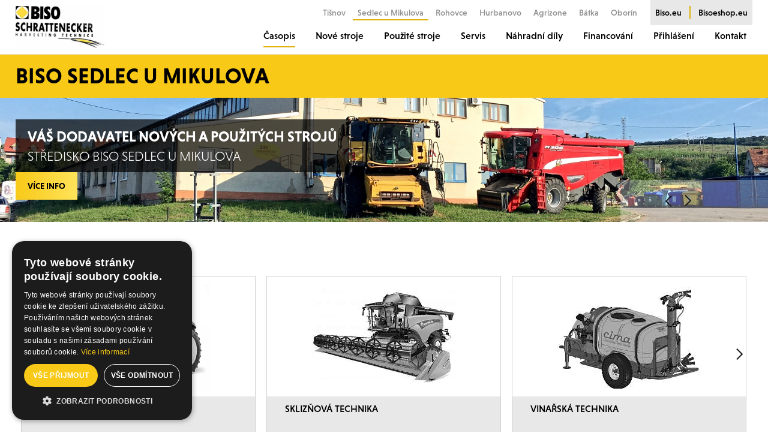

--- FILE ---
content_type: text/html; charset=UTF-8
request_url: https://www.bisosedlec.cz/vsechny-clanky/?f=12
body_size: 7802
content:
<!DOCTYPE html>
<html lang="cs">
  <script type="text/javascript" charset="UTF-8" src="//cdn.cookie-script.com/s/657b87392f06bf7d1e9e93d5a68e33c5.js"></script>
  
  <!-- Google Tag Manager -->
  <script>(function(w,d,s,l,i){w[l]=w[l]||[];w[l].push({'gtm.start':
  new Date().getTime(),event:'gtm.js'});var f=d.getElementsByTagName(s)[0],
  j=d.createElement(s),dl=l!='dataLayer'?'&l='+l:'';j.async=true;j.src=
  'https://www.googletagmanager.com/gtm.js?id='+i+dl;f.parentNode.insertBefore(j,f);
  })(window,document,'script','dataLayer','GTM-W3DDLFM');</script>
  <!-- End Google Tag Manager -->

  <head>
  
  <title>Novinky ze zemědělství | Biso Schrattenecker</title>
  <meta name="description" content="Nejvýznamější novinky ze zemědělství a z oboru podnikání v zemědělství naleznete na stránkách prodejce a servisu zemědělské techniky Biso Schrattenecker Sedlec." />
  <meta name="keywords" content="Novinky ze zemědělství | Biso Schrattenecker" />

  <meta http-equiv="Content-Type" content="text/html; charset=utf-8" />
  <meta http-equiv="X-UA-Compatible" content="IE=edge" />
  <meta name="viewport" id="viewport-meta" content="width=device-width, initial-scale=1" />
  <meta name="robots" content="index, follow" />
  <meta name="copyright" content="2024 Sedlec U Mikulova" />
  <meta name="author" content="Garth, McRai s.r.o. - www.mcrai.eu" />
  
    <link rel="shortcut icon" type="image/png" href="../favicon.png" sizes="16x16">

  <link rel="stylesheet" href="https://use.typekit.net/lco3svu.css" />
  <link href="../template/css/normalize.css" rel="stylesheet" type="text/css" />
  <link href="../template/css/default_border.css" rel="stylesheet" type="text/css" />
  <link href="../template/css/default.css?v=1.3" rel="stylesheet" type="text/css" />
  <link href="../template/css/styly.css?v=1.10" rel="stylesheet" type="text/css" />

  <script src="../funkce/jquery-1.10.2.min.js" type="text/javascript"></script>

  <script src="../funkce/skripty.js?v=1.0" type="text/javascript"></script>
  <script src="../funkce/skripty_pro_upravu_fotek.js" type="text/javascript"></script>

    <link href="../funkce/swiper/swiper.css" rel="stylesheet" type="text/css" />
  <link href="../funkce/swiper/swiper_z_admin.css" rel="stylesheet" type="text/css" />
  <link href="../funkce/swiper/swiper_ostatni.css" rel="stylesheet" type="text/css" />
  <script src="../funkce/swiper/swiper.js"></script>
  <script src="../funkce/swiper/swiperinit_z_admin.js"></script>
  <script src="../funkce/swiper/swiperinit_ostatni.js"></script>
  
    <link rel="stylesheet" href="../funkce/fancybox/dist/jquery.fancybox.min.css?v=1.1" />
  <script src="../funkce/fancybox/dist/jquery.fancybox.min.js?v=1.1"></script>
  <script src="../funkce/fancybox/inicializace_fancybox.js?v=1.3"></script>
    
    <link rel="stylesheet" href="../funkce/remodal/remodal.css">
  <link rel="stylesheet" href="../funkce/remodal/remodal-default-theme.css">
  <script src="../funkce/remodal/remodal.min.js"></script>
    
  <script src="../funkce/jquery.jscroll.min.js?v=1.1" type="text/javascript"></script>
  <script type="text/javascript" charset="utf-8">
      $(document).ready(function(){
        $('#infinite-scroll').jscroll({
          loadingHtml: '<img src="../img/vypis-next-load.gif" alt="Loading" /> Loading...',
          autoTrigger: false,
          nextSelector: '.jscroll-use'
        });
      });
    </script>

</head>
<body>
  <!-- Google Tag Manager (noscript) -->
  <noscript><iframe src="https://www.googletagmanager.com/ns.html?id=GTM-W3DDLFM" height="0" width="0" style="display:none;visibility:hidden"></iframe></noscript>
  <!-- End Google Tag Manager (noscript) -->

  <div class="blok_sirky_webu_full_hd">
    
<header>
  <div class="hlavicka">
    <div class="blok_sirky_webu">
      <div class="hlavicka_in">
        <div class="stin_pro_menu"></div>
                    <a href="../"><span class="logo"></span></a>
                <span class="resp_menu efekt_resp_menu_2">
          <span class="resp_menu_text">Menu</span>
          <span class="efekt_resp_menu_ikona">
            <span></span>
            <span></span>
            <span></span>
            <span></span>
          </span>
        </span>
            
        <a href="https://www.bisoeshop.eu/eshop/" target="_blank"><span class="tl_eshop_hlava"></span></a>
            
        <div class="hlavicka_dalsi_odkazy">           <a href="https://www.bisotisnov.cz/"><span class="polozka_dalsi_odkaz_hlava">Tišnov</span></a>
          <a href="https://www.bisosedlec.cz/"><span class="polozka_dalsi_odkaz_hlava aktivni_odkaz_hlava">Sedlec u Mikulova</span></a>
          <a href="https://www.bisorohovce.sk/"><span class="polozka_dalsi_odkaz_hlava">Rohovce</span></a>
          <a href="https://www.bisohurbanovo.sk/"><span class="polozka_dalsi_odkaz_hlava">Hurbanovo</span></a>
                    <a href="https://www.agrizone.sk/"><span class="polozka_dalsi_odkaz_hlava">Agrizone</span></a>
          <a href="https://www.bisobatka.sk/"><span class="polozka_dalsi_odkaz_hlava">Bátka</span></a>
          <a href="https://www.bisooborin.sk/"><span class="polozka_dalsi_odkaz_hlava">Oborín</span></a>
          
          <div class="hlavicka_dalsi_odkazy_in">
            <a href="https://www.biso.eu/"><span class="polozka_dalsi_odkaz_hlava">Biso.eu</span></a>
            <span class="linka_dalsi_odkaz_hlava"></span>
            <a href="https://www.bisoeshop.eu/"><span class="polozka_dalsi_odkaz_hlava br_ne">Bisoeshop.eu</span></a>
          </div>
        </div>
            
        <nav>
          <div class="horni_menu" role="navigation" itemscope itemtype="https://schema.org/SiteNavigationElement">
            <div class="odsazeni_horni_menu_h"></div>
                                <div id="obal_polozky_menu_8" class="obal_polozky_menu" data-id="8">
                      <a href="../vsechny-clanky/"><span id="menu_8" class="polozka_menu aktivni_menu" itemprop="name">Časopis</span></a>
                                          </div>
                                        <div id="obal_polozky_menu_7" class="obal_polozky_menu" data-id="7">
                      <a href="../nove-stroje/"><span id="menu_7" class="polozka_menu" itemprop="name">Nové stroje</span></a>
                    </div>
                                    <div id="obal_polozky_menu_6" class="obal_polozky_menu" data-id="6">
                      <a href="../traktory/"><span id="menu_6" class="polozka_menu" itemprop="name">Použité stroje</span></a>
                                                <span data-id="6" class="resp_plusko"></span>
                          <div id="submenu_6" class="obal_submenu" style="display: none;">
                                                            <a href="../traktory/"><span class="polozka_submenu">Standardní traktory</span></a>
                                                            <a href="../specialni-traktory/"><span class="polozka_submenu">Vinařské traktory</span></a>
                                                            <a href="../skliznova-technika/"><span class="polozka_submenu">Sklizňová technika</span></a>
                                                            <a href="../lisy-a-balicky/"><span class="polozka_submenu">Lisy a baličky</span></a>
                                                            <a href="../celni-nakladace/"><span class="polozka_submenu">Manipulační technika</span></a>
                                                            <a href="../sklizen-pice/"><span class="polozka_submenu">Sklizeň píce</span></a>
                                                            <a href="../zpracovani-pudy/"><span class="polozka_submenu">Zpracování půdy</span></a>
                                                            <a href="../mulcovace/"><span class="polozka_submenu">Mulčovače</span></a>
                                                            <a href="../seti-sazeni-a-kultivace/"><span class="polozka_submenu">Setí, sázení a kultivace</span></a>
                                                            <a href="../rozmetadla-postrikovace/"><span class="polozka_submenu">Rozmetadla/postřikovače</span></a>
                                                            <a href="../dopravni-technika/"><span class="polozka_submenu">Dopravní technika</span></a>
                                                            <a href="../krmne-vozy-a-rozdruzovace/"><span class="polozka_submenu">Krmné vozy a rozdružovače</span></a>
                                                            <a href="../vinice-a-sady/"><span class="polozka_submenu">Vinice a sady</span></a>
                                                            <a href="../sklizece-hroznu/"><span class="polozka_submenu">Sklízeče hroznů</span></a>
                                                            <a href="../ostatni/"><span class="polozka_submenu">Ostatní technika</span></a>
                                                            <a href="../gps-precizni-zemedelstvi/"><span class="polozka_submenu">Precizní zemědělství</span></a>
                                                            <a href="../pneumatiky/"><span class="polozka_submenu">Pneumatiky a disky</span></a>
                                                            <a href="../vyprodej-nahradnich-dilu/"><span class="polozka_submenu">Výprodej ND</span></a>
                                                            <a href="../prodano-archiv/"><span class="polozka_submenu">PRODÁNO - archiv</span></a>
                                                      </div>
                                          </div>
                                    <div id="obal_polozky_menu_5" class="obal_polozky_menu" data-id="5">
                      <a href="../servis-stroju-sedlec/"><span id="menu_5" class="polozka_menu" itemprop="name">Servis</span></a>
                                                <span data-id="5" class="resp_plusko"></span>


                          <div id="submenu_5" class="obal_submenu" style="display: none;">
                                                            <a href="../servis-stroju-sedlec/"><span class="polozka_submenu">Servis strojů Sedlec</span></a>
                                                            <a href="../nabidka-oleju-a-maziv/"><span class="polozka_submenu">Nabídka olejů a maziv</span></a>
                                                            <a href="../katalog-plm-precizni-zemedelstvi-pomoci-gps/"><span class="polozka_submenu">Katalog PLM - precizní zemědělství pomocí GPS</span></a>
                                                            <a href="../nastaveni-pluhu-kverneland/"><span class="polozka_submenu">Nastavení pluhů Kverneland</span></a>
                                                            <a href="../stoll-technicke-osvedceni/"><span class="polozka_submenu">STOLL - technické osvědčení</span></a>
                                                                                  </div>
                                          </div>
                                        <div id="obal_polozky_menu_4" class="obal_polozky_menu" data-id="4">
                      <a href="../nahradni-dily-sedlec/"><span id="menu_4" class="polozka_menu" itemprop="name">Náhradní díly</span></a>
                                                <span data-id="4" class="resp_plusko"></span>


                          <div id="submenu_4" class="obal_submenu" style="display: none;">
                                                            <a href="../nahradni-dily-sedlec/"><span class="polozka_submenu">Náhradní díly Sedlec</span></a>
                                                            <a href="../new-holland-case-ih/"><span class="polozka_submenu">New Holland, Case IH</span></a>
                                                            <a href="../nd-maschio-gaspardo/"><span class="polozka_submenu">Maschio Gaspardo</span></a>
                                                            <a href="../nd-kverneland/"><span class="polozka_submenu">Kverneland</span></a>
                                                            <a href="../lacruz/"><span class="polozka_submenu">LaCruz - vinohradnictví</span></a>
                                                            <a href="../nahradni-dily-lemken/"><span class="polozka_submenu">Lemken</span></a>
                                                            <a href="../granit-parts/"><span class="polozka_submenu">Granit Parts</span></a>
                                                            <a href="../kramp-its-that-easy/"><span class="polozka_submenu">KRAMP</span></a>
                                                            <a href="../udrzba-traktoru-biso-x-tiger/"><span class="polozka_submenu">Údržba traktorů BISO X</span></a>
                                                            <a href="../pneumatiky-pro-zemedelske-stroje/"><span class="polozka_submenu">Pneumatiky</span></a>
                                                                                        <a href="https://www.bisoparts.eu/home/freekatalog" target="_blank"><span class="polozka_submenu" itemprop="name">Katalogy ND</span></a>
                                <a href="https://www.bisoparts.eu/home/checkparts" target="_blank"><span class="polozka_submenu" itemprop="name">BISO Parts Locator</span></a>
                                                      </div>
                                          </div>
                                        <div id="obal_polozky_menu_3" class="obal_polozky_menu" data-id="3">
                      <a href="../dotace/"><span id="menu_3" class="polozka_menu" itemprop="name">Financování</span></a>
                                          </div>
                                            <div id="obal_polozky_menu_99" class="obal_polozky_menu" data-id="99">
                          <span id="menu_99" class="polozka_menu" style="cursor: pointer;" itemprop="name">Přihlášení</span>
                          <span data-id="99" class="resp_plusko"></span>
                          <div id="submenu_99" class="obal_submenu" style="display: none;">
                            <a href="https://www.bisoparts.eu/home/" target="_blank"><span class="polozka_submenu" itemprop="name">Dealer Parts Portal</span></a>
                            <a href="https://www.bisoparts.eu/home/" target="_blank"><span class="polozka_submenu" itemprop="name">DCD</span></a>
                            <a href="http://navigator.biso.eu/login/" target="_blank"><span class="polozka_submenu" itemprop="name">BISO Configurator</span></a>
                          </div>
                        </div>
                                        <div id="obal_polozky_menu_1" class="obal_polozky_menu" data-id="1">
                      <a href="../kontaktni-udaje-5-1/"><span id="menu_1" class="polozka_menu" itemprop="name">Kontakt</span></a>
                                          </div>
                                
            <div class="hlavicka_dalsi_odkazy_resp">               <a href="https://www.bisotisnov.cz/"><span class="polozka_dalsi_odkaz_hlava">Tišnov</span></a>
              <a href="https://www.bisosedlec.cz/"><span class="polozka_dalsi_odkaz_hlava aktivni_odkaz_hlava">Sedlec u Mikulova</span></a>
              <a href="https://www.bisorohovce.sk/"><span class="polozka_dalsi_odkaz_hlava">Rohovce</span></a>
              <a href="https://www.bisohurbanovo.sk/"><span class="polozka_dalsi_odkaz_hlava">Hurbanovo</span></a>
                            <a href="https://www.agrizone.sk/"><span class="polozka_dalsi_odkaz_hlava">Agrizone</span></a>
              <a href="https://www.bisobatka.sk/"><span class="polozka_dalsi_odkaz_hlava">Bátka</span></a>
              <a href="https://www.bisooborin.sk/"><span class="polozka_dalsi_odkaz_hlava">Oborín</span></a>
            
              <div class="hlavicka_dalsi_odkazy_in">
                <a href="https://www.biso.eu/"><span class="polozka_dalsi_odkaz_hlava">Biso.eu</span></a>
                <a href="https://www.bisoeshop.eu/"><span class="polozka_dalsi_odkaz_hlava br_ne">Bisoeshop.eu</span></a>
              </div>
            </div>
            
            <div class="odsazeni_horni_menu_d"></div>
          </div>
        </nav>
        <div class="spacer"></div>
      </div>
    </div>
  </div>
</header>
<div class="obal_webu_in">
  <div class="blok_s_nazvem_webu">
    <div class="blok_sirky_webu">
      <div class="blok_s_nazvem_webu_in">Biso Sedlec u Mikulova</div>
    </div>
  </div>
  <div class="blok_nad_obsahem">
    <div class="obal_slider_z_admin">

  <div class="swiper-container swiper-container_z_admin">
    <div class="swiper-wrapper">

      <div class="swiper-slide">
        <a href="https://www.bisosedlec.cz/nove-stroje/">
          <img src="https://file.bisosedlec.cz/bisosedlec.cz-2022/img/slider-horni/1.jpg" alt=""/>
          <span class="polozka_slider_home">
            <span class="blok_sirky_webu">
              <span class="texty_swiper_table">
                <span class="obal_nadpisu_home">
                  <span class="obal_nadpisu_home_in">
                    <span class="obal_nadpisu_home_in_in">
                      <span class="nadpis_swiper_z_admin">VÁŠ DODAVATEL NOVÝCH A POUŽITÝCH STROJŮ</span>
                      <span class="podnadpis_swiper_z_admin">STŘEDISKO BISO SEDLEC U MIKULOVA</span>
                      <span class="spacer"></span>
                    </span>
                    <span class="tl_swiper_horni">více info</span>
                    </span>
                  </span>
                </span>
              </span>
            </span>
          </span>
        </a>
      </div>
      <div class="swiper-slide">
        <a href="https://www.bisosedlec.cz/nahradni-dily-sedlec/">
          <img src="https://file.bisosedlec.cz/bisosedlec.cz-2022/img/slider-horni/2.jpg" alt=""/>
          <span class="polozka_slider_home">
            <span class="blok_sirky_webu">
              <span class="texty_swiper_table">
                <span class="obal_nadpisu_home">
                  <span class="obal_nadpisu_home_in">
                    <span class="obal_nadpisu_home_in_in">
                      <span class="nadpis_swiper_z_admin">SERVIS A NÁHRADNÍ DÍLY</span>
                      <span class="podnadpis_swiper_z_admin">ŘEŠENÍ PRO VŠECHNY PŘEDNÍ VÝROBCE</span>
                      <span class="spacer"></span>
                    </span>
                    <span class="tl_swiper_horni">více info</span>
                  </span>
                </span>
              </span>
            </span>
          </span>
        </a>
      </div>
      <div class="swiper-slide">
        <a href="https://www.centrumvinarsketechniky.eu/">
          <img src="https://file.bisosedlec.cz/bisosedlec.cz-2022/img/slider-horni/3.jpg" alt=""/>
          <span class="polozka_slider_home">
            <span class="blok_sirky_webu">
              <span class="texty_swiper_table">
                <span class="obal_nadpisu_home">
                  <span class="obal_nadpisu_home_in">
                    <span class="obal_nadpisu_home_in_in">
                      <span class="nadpis_swiper_z_admin">STŘEDISKO V MALEBNÉM VINAŘSKÉM REGIONU</span>
                      <span class="podnadpis_swiper_z_admin">KOMPLETNÍ SLUŽBY PRO VINAŘE I SADAŘE</span>
                      <span class="spacer"></span>
                    </span>
                    <span class="tl_swiper_horni">více info</span>
                  </span>
                </span>
              </span>
            </span>
          </span>
        </a>
      </div>
      <div class="swiper-slide">
        <a href="https://www.centrumvinarsketechniky.eu/">
          <img src="https://file.bisosedlec.cz/bisosedlec.cz-2022/img/slider-horni/4.jpg" alt=""/>
          <span class="polozka_slider_home">
            <span class="blok_sirky_webu">
              <span class="texty_swiper_table">
                <span class="obal_nadpisu_home">
                  <span class="obal_nadpisu_home_in">
                    <span class="obal_nadpisu_home_in_in">
                      <span class="nadpis_swiper_z_admin">KOMPLETNÍ NABÍDKA ROSIČŮ</span>
                      <span class="podnadpis_swiper_z_admin">VČETNĚ PRÉMIOVÝCH MODELŮ CIMA</span>
                      <span class="spacer"></span>
                    </span>
                    <span class="tl_swiper_horni">více info</span>
                  </span>
                </span>
              </span>
            </span>
          </span>
        </a>
      </div>
      <div class="swiper-slide">
        <a href="https://www.centrumvinarsketechniky.eu/?k1=132#rozcestnik/">
          <img src="https://file.bisosedlec.cz/bisosedlec.cz-2022/img/slider-horni/5.jpg" alt=""/>
          <span class="polozka_slider_home">
            <span class="blok_sirky_webu">
              <span class="texty_swiper_table">
                <span class="obal_nadpisu_home">
                  <span class="obal_nadpisu_home_in">
                    <span class="obal_nadpisu_home_in_in">
                      <span class="nadpis_swiper_z_admin">DISKOVÉ A RADLIČKOVÉ PODMÍTAČE DO VINOHRADU</span>
                      <span class="podnadpis_swiper_z_admin">OBLÍBENÉ ROBUSTNÍ ŘEŠENÍ ZE SEDLECE</span>
                      <span class="spacer"></span>
                    </span>
                    <span class="tl_swiper_horni">více info</span>
                  </span>
                </span>
              </span>
            </span>
          </span>
        </a>
      </div>
      <div class="swiper-slide">
        <a href="https://www.bisosedlec.cz/nove-stroje/">
          <img src="https://file.bisosedlec.cz/bisosedlec.cz-2022/img/slider-horni/6.jpg" alt=""/>
          <span class="polozka_slider_home">
            <span class="blok_sirky_webu">
              <span class="texty_swiper_table">
                <span class="obal_nadpisu_home">
                  <span class="obal_nadpisu_home_in">
                    <span class="obal_nadpisu_home_in_in">
                      <span class="nadpis_swiper_z_admin">KOMPLETNÍ NABÍDKA STROJŮ PRO SKLIZEŇ</span>
                      <span class="podnadpis_swiper_z_admin">SKLIZŇOVÁ TECHNIKA NÁS BAVÍ</span>
                      <span class="spacer"></span>
                    </span>
                    <span class="tl_swiper_horni">více info</span>
                  </span>
                </span>
              </span>
            </span>
          </span>
        </a>
      </div>
      <div class="swiper-slide">
        <a href="https://www.bisosedlec.cz/servis-stroju-sedlec/">
          <img src="https://file.bisosedlec.cz/bisosedlec.cz-2022/img/slider-horni/7.jpg" alt=""/>
          <span class="polozka_slider_home">
            <span class="blok_sirky_webu">
              <span class="texty_swiper_table">
                <span class="obal_nadpisu_home">
                  <span class="obal_nadpisu_home_in">
                    <span class="obal_nadpisu_home_in_in">
                      <span class="nadpis_swiper_z_admin">SERVIS STROJŮ RŮZNÝCH ZNAČEK</span>
                      <span class="podnadpis_swiper_z_admin">VČETNĚ VELKÝCH SAMOCHODNÝCH STROJŮ</span>
                      <span class="spacer"></span>
                    </span>
                    <span class="tl_swiper_horni">více info</span>
                  </span>
                </span>
              </span>
            </span>
          </span>
        </a>
      </div>
      <div class="swiper-slide">
        <a href="https://www.bisosedlec.cz/skliznova-technika/">
          <img src="https://file.bisosedlec.cz/bisosedlec.cz-2022/img/slider-horni/8.jpg" alt=""/>
          <span class="polozka_slider_home">
            <span class="blok_sirky_webu">
              <span class="texty_swiper_table">
                <span class="obal_nadpisu_home">
                  <span class="obal_nadpisu_home_in">
                    <span class="obal_nadpisu_home_in_in">
                      <span class="nadpis_swiper_z_admin">NABÍDKA POUŽITÉ TECHINKY</span>
                      <span class="podnadpis_swiper_z_admin">SKLADOVÉ STROJE I DOVOZ NA MÍRU</span>
                      <span class="spacer"></span>
                    </span>
                    <span class="tl_swiper_horni">více info</span>
                  </span>
                </span>
              </span>
            </span>
          </span>
        </a>
      </div>
      <div class="swiper-slide">
        <a href="https://www.bisosedlec.cz/nove-stroje/">
          <img src="https://file.bisosedlec.cz/bisosedlec.cz-2022/img/slider-horni/9.jpg" alt=""/>
          <span class="polozka_slider_home">
            <span class="blok_sirky_webu">
              <span class="texty_swiper_table">
                <span class="obal_nadpisu_home">
                  <span class="obal_nadpisu_home_in">
                    <span class="obal_nadpisu_home_in_in">
                      <span class="nadpis_swiper_z_admin">KOMPLETNÍ NABÍDKA STROJŮ PRO VAŠI FARMU</span>
                      <span class="podnadpis_swiper_z_admin">RŮZNÉ MODELY OD SVĚTOVÝCH VÝROBCŮ</span>
                      <span class="spacer"></span>
                    </span>
                    <span class="tl_swiper_horni">více info</span>
                  </span>
                </span>
              </span>
            </span>
          </span>
        </a>
      </div>
      <div class="swiper-slide">
        <a href="https://www.bisosedlec.cz/nove-stroje/">
          <img src="https://file.bisosedlec.cz/bisosedlec.cz-2022/img/slider-horni/10.jpg" alt=""/>
          <span class="polozka_slider_home">
            <span class="blok_sirky_webu">
              <span class="texty_swiper_table">
                <span class="obal_nadpisu_home">
                  <span class="obal_nadpisu_home_in">
                    <span class="obal_nadpisu_home_in_in">
                      <span class="nadpis_swiper_z_admin">POSTŘIKOVACÍ TECHNIKA</span>
                      <span class="podnadpis_swiper_z_admin">OD NEJLEVNĚJŠÍ PO PRÉMIOVOU</span>
                      <span class="spacer"></span>
                    </span>
                    <span class="tl_swiper_horni">více info</span>
                  </span>
                </span>
              </span>
            </span>
          </span>
        </a>
      </div>
      <div class="swiper-slide">
        <a href="https://www.centrumvinarsketechniky.eu/">
          <img src="https://file.bisosedlec.cz/bisosedlec.cz-2022/img/slider-horni/11.jpg" alt=""/>
          <span class="polozka_slider_home">
            <span class="blok_sirky_webu">
              <span class="texty_swiper_table">
                <span class="obal_nadpisu_home">
                  <span class="obal_nadpisu_home_in">
                    <span class="obal_nadpisu_home_in_in">
                      <span class="nadpis_swiper_z_admin">SPECIALIZOVANÉ TRAKTORY</span>
                      <span class="podnadpis_swiper_z_admin">ŘEŠENÍ PRO NÁROČNÉ FARMÁŘE</span>
                      <span class="spacer"></span>
                    </span>
                    <span class="tl_swiper_horni">více info</span>
                  </span>
                </span>
              </span>
            </span>
          </span>
        </a>
      </div>

    </div>
        <div class="swiper-button-prev swiper-button-prev_z_admin"></div>
    <div class="swiper-button-next swiper-button-next_z_admin"></div>
      </div>
  
  <div class="blok_sipky_slider_z_admin">
    <span class="sipka_slider_z_admin_l"></span>
    <span class="sipka_slider_z_admin_p"></span>
  </div>
  
  <div class="spacer"></div>
</div>    <div class="blok_sirky_webu">
      <div class="obal_slider_produkty">

  <h2 class="velky_nadpis">Produkty<span class="nadpis_cara"></span></h2>

  <div class="obal_swiper_produkt">
    <div class="swiper-container swiper-container_produkt">
      <div class="swiper-wrapper">

        <div class="swiper-slide">
          <a href="https://www.centrumtraktoru.eu/#rozcestnik" target="_blank">
            <div class="polozka_slider_produkt">
              <div class="obr_slider_produkt">
                <img src="https://file.bisosedlec.cz/bisosedlec.cz-2022/img/foto_produktu/traktory.jpg" alt=""/>
              </div>
              <div class="nadpis_slider_produkt">
                <span class="nadpis_slider_produkt_in">TRAKTORY a malotraktory</span>
              </div>
            </div>
          </a>
        </div>
        <div class="swiper-slide">
          <a href="https://www.skliznovecentrum.eu/#rozcestnik" target="_blank">
            <div class="polozka_slider_produkt">
              <div class="obr_slider_produkt">
                <img src="https://file.bisosedlec.cz/bisosedlec.cz-2022/img/foto_produktu/skliznova_technika.jpg" alt=""/>
              </div>
              <div class="nadpis_slider_produkt">
                <span class="nadpis_slider_produkt_in">Sklizňová technika</span>
              </div>
            </div>
          </a>
        </div>
        <div class="swiper-slide">
          <a href="https://www.centrumvinarsketechniky.eu/#rozcestnik" target="_blank">
            <div class="polozka_slider_produkt">
              <div class="obr_slider_produkt">
                <img src="https://file.bisosedlec.cz/bisosedlec.cz-2022/img/foto_produktu/vinice_sady.jpg" alt=""/>
              </div>
              <div class="nadpis_slider_produkt">
                <span class="nadpis_slider_produkt_in">Vinařská technika</span>
              </div>
            </div>
          </a>
        </div>
        <div class="swiper-slide">
          <a href="https://www.sadarskecentrum.eu/#rozcestnik" target="_blank">
            <div class="polozka_slider_produkt">
              <div class="obr_slider_produkt">
                <img src="https://file.bisosedlec.cz/bisosedlec.cz-2022/img/foto_produktu/sady.jpg" alt=""/>
              </div>
              <div class="nadpis_slider_produkt">
                <span class="nadpis_slider_produkt_in">Sadařská technika</span>
              </div>
            </div>
          </a>
        </div>
        <div class="swiper-slide">
          <a href="https://www.lisovacicentrum.eu/#rozcestnik" target="_blank">
            <div class="polozka_slider_produkt">
              <div class="obr_slider_produkt">
                <img src="https://file.bisosedlec.cz/bisosedlec.cz-2022/img/foto_produktu/lisy_balicky.jpg" alt=""/>
              </div>
              <div class="nadpis_slider_produkt">
                <span class="nadpis_slider_produkt_in">Lisy a baličky</span>
              </div>
            </div>
          </a>
        </div>
        <div class="swiper-slide">
          <a href="https://www.bisoeshop.eu/eshop/showproducts?code=%2Bxq5QRUXwLxa5Jc5N%2BJWr3FEAURy9uJhoLF6EZWQmiU%3D" target="_blank">
            <div class="polozka_slider_produkt">
              <div class="obr_slider_produkt">
                <img src="https://file.bisosedlec.cz/bisosedlec.cz-2022/img/foto_produktu/manipulacni_technika.jpg" alt=""/>
              </div>
              <div class="nadpis_slider_produkt">
                <span class="nadpis_slider_produkt_in">Manipulační technika</span>
              </div>
            </div>
          </a>
        </div>
        <div class="swiper-slide">
          <a href="https://www.picninarskecentrum.eu/#rozcestnik" target="_blank">
            <div class="polozka_slider_produkt">
              <div class="obr_slider_produkt">
                <img src="https://file.bisosedlec.cz/bisosedlec.cz-2022/img/foto_produktu/sklizen_pice.jpg" alt=""/>
              </div>
              <div class="nadpis_slider_produkt">
                <span class="nadpis_slider_produkt_in">Sklizeň píce</span>
              </div>
            </div>
          </a>
        </div>
        <div class="swiper-slide">
          <a href="https://www.centrumzpracovanipudy.eu/#rozcestnik" target="_blank">
            <div class="polozka_slider_produkt">
              <div class="obr_slider_produkt">
                <img src="https://file.bisosedlec.cz/bisosedlec.cz-2022/img/foto_produktu/zpracovani_pudy.jpg" alt=""/>
              </div>
              <div class="nadpis_slider_produkt">
                <span class="nadpis_slider_produkt_in">Zpracování půdy</span>
              </div>
            </div>
          </a>
        </div>
        <div class="swiper-slide">
          <a href="https://www.mulcovacicentrum.eu/#rozcestnik" target="_blank">
            <div class="polozka_slider_produkt">
              <div class="obr_slider_produkt">
                <img src="https://file.bisosedlec.cz/bisosedlec.cz-2022/img/foto_produktu/mulcovace.jpg" alt=""/>
              </div>
              <div class="nadpis_slider_produkt">
                <span class="nadpis_slider_produkt_in">Mulčovače</span>
              </div>
            </div>
          </a>
        </div>
        <div class="swiper-slide">
          <a href="https://www.centrumseti.eu/#rozcestnik" target="_blank">
            <div class="polozka_slider_produkt">
              <div class="obr_slider_produkt">
                <img src="https://file.bisosedlec.cz/bisosedlec.cz-2022/img/foto_produktu/seti.jpg" alt=""/>
              </div>
              <div class="nadpis_slider_produkt">
                <span class="nadpis_slider_produkt_in">Setí, sázení a kultivace</span>
              </div>
            </div>
          </a>
        </div>
        <div class="swiper-slide">
          <a href="https://www.centrumrozmetadel.eu/#rozcestnik" target="_blank">
            <div class="polozka_slider_produkt">
              <div class="obr_slider_produkt">
                <img src="https://file.bisosedlec.cz/bisosedlec.cz-2022/img/foto_produktu/rozmetadla.jpg" alt=""/>
              </div>
              <div class="nadpis_slider_produkt">
                <span class="nadpis_slider_produkt_in">Rozmetadla hnoje a průmyslových hnojiv</span>
              </div>
            </div>
          </a>
        </div>
        <div class="swiper-slide">
          <a href="https://www.centrumpostrikovacu.eu/#rozcestnik" target="_blank">
            <div class="polozka_slider_produkt">
              <div class="obr_slider_produkt">
                <img src="https://file.bisosedlec.cz/bisosedlec.cz-2022/img/foto_produktu/postrikovace.jpg" alt=""/>
              </div>
              <div class="nadpis_slider_produkt">
                <span class="nadpis_slider_produkt_in">Postřikovače</span>
              </div>
            </div>
          </a>
        </div>
        <div class="swiper-slide">
          <a href="https://www.centrumdopravnitechniky.eu/#rozcestnik" target="_blank">
            <div class="polozka_slider_produkt">
              <div class="obr_slider_produkt">
                <img src="https://file.bisosedlec.cz/bisosedlec.cz-2022/img/foto_produktu/dopravni_technika.jpg" alt=""/>
              </div>
              <div class="nadpis_slider_produkt">
                <span class="nadpis_slider_produkt_in">Dopravní technika</span>
              </div>
            </div>
          </a>
        </div>
        <div class="swiper-slide">
          <a href="https://www.picninarskecentrum.eu/#rozcestnik" target="_blank">
            <div class="polozka_slider_produkt">
              <div class="obr_slider_produkt">
                <img src="https://file.bisosedlec.cz/bisosedlec.cz-2022/img/foto_produktu/krmne_vozy.jpg" alt=""/>
              </div>
              <div class="nadpis_slider_produkt">
                <span class="nadpis_slider_produkt_in">Krmné vozy a rozdružovače</span>
              </div>
            </div>
          </a>
        </div>
        <div class="swiper-slide">
       <a href="https://www.zelinarskecentrum.eu/#rozcestnik">
            <div class="polozka_slider_produkt">
              <div class="obr_slider_produkt">
                <img src="https://file.bisosedlec.cz/bisosedlec.cz-2022/img/foto_produktu/zelinar.jpg" alt=""/>
              </div>
              <div class="nadpis_slider_produkt">
                <span class="nadpis_slider_produkt_in">Zelinářská technika</span>
              </div>
            </div>
          </a>
        </div>
        <div class="swiper-slide">
          <a href="https://www.bisoeshop.eu/eshop/showproducts?code=OOhaXJKZC5xTFIv4%2FE3BP%2Fs6IX%2Fqw1C6nQC10tdjf5c%3D" target="_blank">
            <div class="polozka_slider_produkt">
              <div class="obr_slider_produkt">
                <img src="https://file.bisosedlec.cz/bisosedlec.cz-2022/img/foto_produktu/zahradni_technika.jpg" alt=""/>
              </div>
              <div class="nadpis_slider_produkt">
                <span class="nadpis_slider_produkt_in">Zahradní technika</span>
              </div>
            </div>
          </a>
        </div>
        <div class="swiper-slide">
          <a href="https://www.bisoeshop.eu/eshop/showproducts?code=7X1s2zf73t75nc2te2F3of4nmKH2Gm%2Fb305I7BHWXVo%3D" target="_blank">
            <div class="polozka_slider_produkt">
              <div class="obr_slider_produkt">
                <img src="https://file.bisosedlec.cz/bisosedlec.cz-2022/img/foto_produktu/komunal.jpg" alt=""/>
              </div>
              <div class="nadpis_slider_produkt">
                <span class="nadpis_slider_produkt_in">Komunální technika</span>
              </div>
            </div>
          </a>
        </div>
        <div class="swiper-slide">
          <a href="https://www.bisoeshop.eu/eshop/showproducts?code=vFRGJQaaaFxGiCwX4wJuqqhHvRYLrjeoXKBwsJjinKM%3D" target="_blank">
            <div class="polozka_slider_produkt">
              <div class="obr_slider_produkt">
                <img src="https://file.bisosedlec.cz/bisosedlec.cz-2022/img/foto_produktu/lesy.jpg" alt=""/>
              </div>
              <div class="nadpis_slider_produkt">
                <span class="nadpis_slider_produkt_in">Lesnická technika</span>
              </div>
            </div>
          </a>
        </div>
        <div class="swiper-slide">
          <a href="https://www.bisoeshop.eu/eshop/showproducts?code=qcCmxP%2BP0xZGm3zAyW1br%2F6M1AzMQzkunCzWqqoaLvI%3D" target="_blank">
            <div class="polozka_slider_produkt">
              <div class="obr_slider_produkt">
                <img src="https://file.bisosedlec.cz/bisosedlec.cz-2022/img/foto_produktu/ctyrkolka.jpg" alt=""/>
              </div>
              <div class="nadpis_slider_produkt">
                <span class="nadpis_slider_produkt_in">Příslušenství za čtyřkolky/ATV</span>
              </div>
            </div>
          </a>
        </div>        
        <div class="swiper-slide">
          <a href="https://www.bisoeshop.eu/eshop/showproducts?code=3urJf2bwtcLqmpacMSe%2Btp6kLrjNOE8h5ocBq%2FaSX1A%3D" target="_blank">
            <div class="polozka_slider_produkt">
              <div class="obr_slider_produkt">
                <img src="https://file.bisosedlec.cz/bisosedlec.cz-2022/img/foto_produktu/ostatni.jpg" alt=""/>
              </div>
              <div class="nadpis_slider_produkt">
                <span class="nadpis_slider_produkt_in">Ostatní</span>
              </div>
            </div>
          </a>
        </div>

      </div>
            <div class="swiper-button-prev swiper-button-prev_produkt"></div>
      <div class="swiper-button-next swiper-button-next_produkt"></div>
          </div>

    <div class="sipka_slider_produkt_l"></div>
    <div class="sipka_slider_produkt_p"></div>
    
  </div>

  <div class="spacer"></div>
</div>      <div class="spacer"></div>
    </div>
  </div>
  <div class="blok_sirky_webu">
    <nav>
  <div class="menu" role="navigation">
    <span class="tl_leve_menu">
      <span class="tl_leve_menu_in">
        Časopis      </span>
    </span>
    <div class="menu_in">
      <div class="menu_pozadi"></div>
                        <a href="../vsechny-clanky/">
                    <span data_id="8" id="leve_menu_hlavni_8" class="polozka_leve_menu_hlavni aktivni_leve_menu_hlavni_in">Aktuálně</span>
                  </a>
                                    <div id="leve_menu_hlavni_1_in" class="obsah_leve_menu_hlavni" style="display: block;">
                                                    <a href="../vsechny-clanky/?f=5"><span class="polozka_leve_menu_in"><span>BISO Original</span></span></a>
                                                    <a href="../vsechny-clanky/?f=1"><span class="polozka_leve_menu_in"><span>New Holland / Case IH</span></span></a>
                                                    <a href="../vsechny-clanky/?f=12"><span class="polozka_leve_menu_in aktivni_leve_menu_in"><span>Kubota</span></span></a>
                                                    <a href="../vsechny-clanky/?f=3"><span class="polozka_leve_menu_in"><span>Maschio Gaspardo</span></span></a>
                                                    <a href="../vsechny-clanky/?f=7"><span class="polozka_leve_menu_in"><span>Kverneland</span></span></a>
                                                    <a href="../vsechny-clanky/?f=11"><span class="polozka_leve_menu_in"><span>Krone</span></span></a>
                                                    <a href="../vsechny-clanky/?f=9"><span class="polozka_leve_menu_in"><span>WTC Písečná</span></span></a>
                                                    <a href="../vsechny-clanky/?f=10"><span class="polozka_leve_menu_in"><span>Strautmann</span></span></a>
                                                    <a href="../vsechny-clanky/?f=8"><span class="polozka_leve_menu_in"><span>CIMA rosiče</span></span></a>
                                                    <a href="../vsechny-clanky/?f=13"><span class="polozka_leve_menu_in"><span>Olimac</span></span></a>
                                                    <a href="../vsechny-clanky/?f=15"><span class="polozka_leve_menu_in"><span>LaCruz</span></span></a>
                                                    <a href="../vsechny-clanky/?f=14"><span class="polozka_leve_menu_in"><span>Weaving</span></span></a>
                                                    <a href="../vsechny-clanky/?f=2"><span class="polozka_leve_menu_in"><span>BISO YTO</span></span></a>
                                                    <a href="../vsechny-clanky/?f=4"><span class="polozka_leve_menu_in"><span>Laverda</span></span></a>
                                                    <a href="../vsechny-clanky/?f=6"><span class="polozka_leve_menu_in"><span>Náhradní díly</span></span></a>
                                                    <a href="../vsechny-clanky/?f=18"><span class="polozka_leve_menu_in"><span>BISOvlog</span></span></a>
                                              </div>
                                  <a href="../prospekty-ke-stazeni/">
            <span data_id="2" id="leve_menu_hlavni_2" class="polozka_leve_menu_hlavni">Ke stažení</span>
          </a>
                        <div id="leve_menu_hlavni_2_in" class="obsah_leve_menu_hlavni" style="display: none;">
                                    <a href="../prospekty-ke-stazeni/"><span class="polozka_leve_menu_in"><span>Prospekty ke stažení</span></span></a>
                                    <a href="../pozvanky/"><span class="polozka_leve_menu_in"><span>Pozvánky</span></span></a>
                                    <a href="../pozadi-na-plochu/"><span class="polozka_leve_menu_in"><span>Pozadí na plochu</span></span></a>
                                    <a href="../ochrana-osobnich-udaju/"><span class="polozka_leve_menu_in"><span>Ochrana osobních údajů</span></span></a>
                              </div>
            
<div class="obal_news">
  <div class="nadpis_news">Registrace newsletteru</div>
  <div class="podnadpis_news">Registrací newsletteru budete dostávat pravidelně novinky na Váš e-mail.</div>
  <form id="open_form" method="POST">
    <input id="mail_open" class="news_input" type="text" name="mail_news_krok1" placeholder="zadejte Váš e-mail" data-type="email" data-required="" />
    <input class="news_tl" type="submit" value="Zaregistrovat" />
    <div class="spacer"></div>
  </form>
</div>

      <div class="spacer"></div>
    </div>
  </div>
</nav>
    <section>
      <div class="obsah" role="main">
        <div class="obsah_in">
          <h1 class="h1_vypis">Aktuálně</h1>
                    <div class="obal_polozek_vypis">
                                    <a href="predani-traktoru-kubota-m5092/">
                          <div class="polozka_vypis" itemscope itemtype="http://schema.org/Article">
                            <div class="polozka_vypis_in">
                              <span class="obal_obr_vypis">
                                <span class="obal_obr_vypis_in">
                                                                        <img src="https://www.bisosedlec.cz/data_8/987middle.jpg" alt="Kubota M5092 míří k zákazníkovi" title="Kubota M5092 míří k zákazníkovi" border="0" class="" />
                                                                  </span>
                              </span>
                              <div class="obal_dat_vypis">
                                <div class="obal_h2_h3_vypis">
                                  <h2 class="h2_vypis" itemprop="name">Kubota M5092 míří k zákazníkovi</h2>
                                  <h3 class="h3_vypis" itemprop="alternativeHeadline">Předání BISO Hurbanovo – jaro 2022</h3>
                                </div>
                                <div class="obal_p_vypis" itemprop="description">
                                  <p>Na jaře v roce 2022 jsme na středisku BISO Hurbanovo předali zákazníkovi tento kompaktní, ale zároveň ve své řade velmi výkonný traktor KUBOTA M5092.</p>                                </div>
                              </div>
                              <span class="tl_vypis"></span>
                              <div class="spacer"></div>
                            </div>
                          </div>
                        </a>
                                            <a href="vas-novy-pracant-kubota/">
                          <div class="polozka_vypis" itemscope itemtype="http://schema.org/Article">
                            <div class="polozka_vypis_in">
                              <span class="obal_obr_vypis">
                                <span class="obal_obr_vypis_in">
                                                                        <img src="https://www.bisosedlec.cz/data_8/369middle.jpg" alt="Váš nový pracant Kubota" title="Váš nový pracant Kubota" border="0" class="" />
                                                                  </span>
                              </span>
                              <div class="obal_dat_vypis">
                                <div class="obal_h2_h3_vypis">
                                  <h2 class="h2_vypis" itemprop="name">Váš nový pracant Kubota</h2>
                                  <h3 class="h3_vypis" itemprop="alternativeHeadline">Vyberte si svoji Kubotu od BISO Sedlec!</h3>
                                </div>
                                <div class="obal_p_vypis" itemprop="description">
                                  <p>Vážení zákazníci, dovolujeme si Vám nabídnout akční nabídku trakotrů Kubota za neodolatelnou cenu.</p>
<p>Pro více informací nás neváhejte kontaktovat!</p>                                </div>
                              </div>
                              <span class="tl_vypis"></span>
                              <div class="spacer"></div>
                            </div>
                          </div>
                        </a>
                                            <a href="spolehlivy-pracant-za-rozumnou-cenu-jedine-kubota-od-biso-sedlec-/">
                          <div class="polozka_vypis" itemscope itemtype="http://schema.org/Article">
                            <div class="polozka_vypis_in">
                              <span class="obal_obr_vypis">
                                <span class="obal_obr_vypis_in">
                                                                        <img src="https://www.bisosedlec.cz/data_8/361middle.jpg" alt="Spolehlivý pracant za rozumnou cenu? Jedině KUBOTA od Biso Sedlec!" title="Spolehlivý pracant za rozumnou cenu? Jedině KUBOTA od Biso Sedlec!" border="0" class="" />
                                                                  </span>
                              </span>
                              <div class="obal_dat_vypis">
                                <div class="obal_h2_h3_vypis">
                                  <h2 class="h2_vypis" itemprop="name">Spolehlivý pracant za rozumnou cenu? Jedině KUBOTA od Biso Sedlec!</h2>
                                  <h3 class="h3_vypis" itemprop="alternativeHeadline">Akční model KUBOTA M7060</h3>
                                </div>
                                <div class="obal_p_vypis" itemprop="description">
                                  <p>Vážení zákazníci, dovolujeme si Vám nabídnout předváděcí traktor Kubota M7060 za opravdu neodolatelnou cenu.<br />Pro více informací nás neváhejte kontaktovat!</p>                                </div>
                              </div>
                              <span class="tl_vypis"></span>
                              <div class="spacer"></div>
                            </div>
                          </div>
                        </a>
                                <div class="spacer"></div>
                        
          </div>
          <div class="spacer"></div>
        </div>
      </div>
    </section>
    <div class="spacer"></div>
  </div>
</div>    
<div class="blok_nabizime_nad_patickou">
  <div class="blok_sirky_webu">
    <h2 class="velky_nadpis">Vybraní naši partneři<span class="nadpis_cara"></span></h2>
    
    <div class="blok_soc_site_nad_patickou">
            <div id="fb-root"></div>
      <script async defer crossorigin="anonymous" src="https://connect.facebook.net/cs_CZ/sdk.js#xfbml=1&version=v16.0" nonce="ml72gcIF"></script>
      <div class="fb-page" data-href="https://www.facebook.com/BisoSchratteneckerCzechSlovakia" data-tabs="timeline" data-width="" data-height="260" data-small-header="false" data-adapt-container-width="true" data-hide-cover="false" data-show-facepile="false"><blockquote cite="https://www.facebook.com/BisoSchratteneckerCzechSlovakia" class="fb-xfbml-parse-ignore"><a href="https://www.facebook.com/BisoSchratteneckerCzechSlovakia">BISO Schrattenecker Czech &amp; Slovakia</a></blockquote></div>
    </div>
    
    <div class="blok_nabizime_nad_patickou_in">
      <img src="https://file.bisosedlec.cz/bisosedlec.cz/img/loga_pata/biso.png" alt="BISO" />
    <img src="https://file.bisosedlec.cz/bisosedlec.cz/img/loga_pata/mahindra.png" alt="MAHINDRA ARMATRAC" />
      <img src="https://file.bisosedlec.cz/bisosedlec.cz/img/loga_pata/NH_units.png" alt="New Holland" />
      <img src="https://file.bisosedlec.cz/bisosedlec.cz/img/loga_pata/case_units.png" alt="Case IH" />
      <img src="https://file.bisosedlec.cz/bisosedlec.cz/img/loga_pata/steyr_units.png" alt="Steyr" />
      <img src="https://file.bisosedlec.cz/bisosedlec.cz/img/loga_pata/kubotacz.jpg" alt="Kubota" />
      <img src="https://file.bisosedlec.cz/bisosedlec.cz/img/loga_pata/MG_v.png" alt="Maschio Gaspardo" />
      <img src="https://file.bisosedlec.cz/bisosedlec.cz/img/loga_pata/vigolo.jpg" alt="VIGOLO" />
      <img src="https://file.bisosedlec.cz/bisosedlec.cz/img/loga_pata/kverneland.png" alt="Kverneland" />
      <img src="https://file.bisosedlec.cz/bisosedlec.cz/img/loga_pata/weaving.jpg" alt="WEAVING" />
      <img src="https://file.bisosedlec.cz/bisosedlec.cz/img/loga_pata/strautmanncz.jpg" alt="STRAUTMANN" />
      <img src="https://file.bisosedlec.cz/bisosedlec.cz/img/loga_pata/bargam.png" alt="BARGAM" />  
      <img src="https://file.bisosedlec.cz/bisosedlec.cz/img/loga_pata/wtc_pisecna.jpg" alt="WTC Písečná" />  
      <img src="https://file.bisosedlec.cz/bisosedlec.cz/img/loga_pata/vaia.png" alt="VAIA" /> 
      <img src="https://file.bisosedlec.cz/bisosedlec.cz/img/loga_pata/stoll.jpg" alt="STOLL" />
      <img src="https://file.bisosedlec.cz/bisosedlec.cz/img/loga_pata/olimac.png" alt="Olimac" />
      <img src="https://file.bisosedlec.cz/bisosedlec.cz/img/loga_pata/cima.jpg" alt="CIMA" />
      <img src="https://file.bisosedlec.cz/bisosedlec.cz/img/loga_pata/ac.jpg" alt="Antonio Carraro" />
      <img src="https://file.bisosedlec.cz/bisosedlec.cz/img/loga_pata/goldoni.jpg" alt="GOLDONI" />
      <img src="https://file.bisosedlec.cz/bisosedlec.cz/img/loga_pata/lacruz.jpg" alt="LaCruz" />
      <img src="https://file.bisosedlec.cz/bisosedlec.cz/img/loga_pata/freilauber.jpg" alt="Freilauber" />
      <img src="https://file.bisosedlec.cz/bisosedlec.cz/img/loga_pata/agrofer.jpg" alt="Agrofer" />
      <img src="https://file.bisosedlec.cz/bisosedlec.cz/img/loga_pata/spapperi.png" alt="Spapperi" />
      <img src="https://file.bisosedlec.cz/bisosedlec.cz/img/loga_pata/uv.jpg" alt="UV Boosting" />
      <img src="https://file.bisosedlec.cz/bisosedlec.cz/img/loga_pata/agrose.jpeg" alt="AGROSE" />
      <img src="https://file.bisosedlec.cz/bisosedlec.cz/img/loga_pata/kayhan.jpg" alt="KAYHAN" />
      <img src="https://file.bisosedlec.cz/bisosedlec.cz/img/loga_pata/sms.png" alt="SMS Rokycany" />       
      <img src="https://file.bisosedlec.cz/bisosedlec.cz/img/loga_pata/sukov.jpg" alt="Sukov" />
      <img src="https://file.bisosedlec.cz/bisosedlec.cz/img/loga_pata/supertino.jpg" alt="Supertino" />
      <img src="https://file.bisosedlec.cz/bisosedlec.cz/img/loga_pata/celikel.png" alt="Celikel"/>  
      <img src="https://file.bisosedlec.cz/bisosedlec.cz/img/loga_pata/cast.png" alt="CAST" />
      <img src="https://file.bisosedlec.cz/bisosedlec.cz/img/loga_pata/wrag.jpg" alt="WRAG" />
      <img src="https://file.bisosedlec.cz/bisosedlec.cz/img/loga_pata/pellenccz.jpg" alt="PELLENC" />
      <img src="https://file.bisosedlec.cz/bisosedlec.cz/img/loga_pata/krone.png" alt="Krone" />
      <img src="https://file.bisosedlec.cz/bisosedlec.cz/img/loga_pata/mcconnel.jpg" alt="McConnel" />
      <div class="spacer"></div>
    </div>

    <div class="spacer"></div>
  </div>
</div>    
<footer>
  <div class="paticka">
    <div class="paticka_in_h">
      <div class="blok_sirky_webu">
        <div class="kontakt_paticka">  
  
    <strong>BISO SCHRATTENECKER</strong><br />
  středisko Sedlec, Sedlec u Mikulova 338, 691 21, Czech Republic<br />
  Mobil: +420 724 980 471, Email: <a href="mailto:info@biso.eu">info@biso.eu</a> / <a href="https://www.bisosedlec.cz/" target="_blank">www.bisosedlec.cz</a> / <a href="https://www.biso.eu/" target="_blank">www.biso.eu</a>
  <br />
  Náhradní díly: +420 606 183 360 / servis: +420 724 980 471
  
  
  
  
  
    <br />

  <a href="../ochrana-osobnich-udaju/">ochrana osobních údajů</a>
   / 
  <a href="javascript:CookieScript.instance.show()">Cookies nastavení</a>
</div>        <div class="spacer"></div>
      </div>
    </div>
    <div class="paticka_in_d">
      <div class="blok_sirky_webu">
        <span class="copyright_pata">&copy; 2026 Biso</span>
        <a href="https://www.relative.cz/" target="_blank" title="">
          <span class="tvurce_pata relative_pata"></span>
        </a>
        <a href="https://www.mcrai.eu/" target="_blank" title="Tvorba www stránek - webhosting, webdesign, redakční systém, e-shop - McRAI s.r.o.">
          <span class="tvurce_pata mcrai_pata">Vytvořila firma</span>
        </a>
                <div class="spacer"></div>
      </div>
    </div>
  </div>
</footer>      </div>
  

<script type="text/javascript">
 
  var _gaq = _gaq || [];
  _gaq.push(['_setAccount', 'UA-29238496-1']);
  _gaq.push(['_trackPageview']);
 
  (function() {
    var ga = document.createElement('script'); ga.type = 'text/javascript'; ga.async = true;
    ga.src = ('https:' == document.location.protocol ? 'https://ssl' : 'http://www') + '.google-analytics.com/ga.js';
    var s = document.getElementsByTagName('script')[0]; s.parentNode.insertBefore(ga, s);
  })();
 
</script>
  
  <!-- K�d Google zna�ky pro remarketing -->
  <!--------------------------------------------------
  Zna�ka pro remarketing nesm� b�t spojena s �daji umo��uj�c�mi identifikaci osob nebo um�st�na na str�nk�ch t�kaj�c�ch se citliv�ch kategori�. Dal�� informace a postup nastaven� zna�ky naleznete na str�nce: http://google.com/ads/remarketingsetup
  --------------------------------------------------->
  <script type="text/javascript">
  /* <![CDATA[ */
  var google_conversion_id = 976130498;
  var google_custom_params = window.google_tag_params;
  var google_remarketing_only = true;
  /* ]]> */
  </script>
  <script type="text/javascript" src="//www.googleadservices.com/pagead/conversion.js">
  </script>
  <noscript>
  <div style="display:inline;">
  <img height="1" width="1" style="border-style:none;" alt="" src="//googleads.g.doubleclick.net/pagead/viewthroughconversion/976130498/?value=0&amp;guid=ON&amp;script=0"/>
  </div>
  </noscript>
  
</body>
</html>


--- FILE ---
content_type: text/css
request_url: https://www.bisosedlec.cz/template/css/styly.css?v=1.10
body_size: 7852
content:
._CookieScriptReportPageCheckbox{
  margin-top: 10px !important;
  margin-bottom: 10px !important;
}
._CookieScriptReportPageSaveSettingButton{
  display: inline-block;
  font-size: 14px;
  line-height: 22px;
  color: #FFFFFF;
  background-color: #000000;
  font-weight: bold;
  text-transform: uppercase;
  padding: 8px 20px 8px 20px;
  margin-top: 10px !important;
  margin-bottom: 10px !important;  
  cursor: pointer;
  border: 0px;
}
._CookieScriptReportPageSaveSettingButton:hover{
  color: #000000;
  
  /* Permalink - use to edit and share this gradient: https://colorzilla.com/gradient-editor/#f8c917+0,ffe35a+100 */
  background: #f8c917; /* Old browsers */
  background: -moz-linear-gradient(left,  #f8c917 0%, #ffe35a 100%); /* FF3.6-15 */
  background: -webkit-linear-gradient(left,  #f8c917 0%,#ffe35a 100%); /* Chrome10-25,Safari5.1-6 */
  background: linear-gradient(to right,  #f8c917 0%,#ffe35a 100%); /* W3C, IE10+, FF16+, Chrome26+, Opera12+, Safari7+ */
  filter: progid:DXImageTransform.Microsoft.gradient( startColorstr='#f8c917', endColorstr='#ffe35a',GradientType=1 ); /* IE6-9 */  
}
._CookieScriptReportPageCheckboxText {
    margin: 0 0 0 12px !important;
}
h4{
  margin: 20px 0px 10px 0px;
  font-size: 14px;
}


/*--- Popup okno (START) ---*/
/* Nemazat je zde i trida "box_validace_form" ktera spolu s ostatnimi dela poup okno s chybovymi hlaskami u validace formulare - je v JS,CSS i HTML */
.skryte_tl_popup_validace{
  display: none;
}
.polozka_chybova_hlaska {
  display: block;
  color: #FF0000;
}
/*--- Popup okno (KONEC) ---*/
/*--- Hlavicka (START) ---*/
.logo{
  float: left;
  width: 171px; /*222px*/
  height: 70px;
  margin: 0px 0px 0px 0px;
  
  background-size: contain;
  background-position: left center;
  background-repeat: no-repeat;
  background-image: url("../../img/logo_2024.jpg");
}
.hlavicka_roluje .logo{
  width: 85px;
  height: 60px;
  margin: 0px 0px 0px 0px;
  background-image: url("../../img/logo_posuv.png");
}
/*.leve_menu_v_hlavice{
  display: none;
}*/
.tl_leve_menu{
  display: none;
}

.hlavicka_dalsi_odkazy{
  display: block;
  vertical-align: top;
  margin: 0px 0px 15px 240px;
  text-align: right;
  vertical-align: top;
}
.hlavicka_roluje .hlavicka_dalsi_odkazy{
  display: none;
}
.hlavicka_dalsi_odkazy_resp{
  display: none;
}
.polozka_dalsi_odkaz_hlava{
  display: inline-block;
  vertical-align: top;
  padding: 2px 8px 2px 8px;
  font-size: 14px;
  line-height: 18px;
  font-weight: 500;
  color: #949494;
}
.linka_dalsi_odkaz_hlava{
  display: inline-block;
  vertical-align: top;
  margin: 0px 5px 0px 5px;
  padding: 2px 0px 2px 0px;
  font-size: 18px;
  height: 18px;
  width: 2px;
  background-color: #deb30f;
}
.hlavicka_dalsi_odkazy_in{
  font-size: 0;
}
.hlavicka_dalsi_odkazy_in .polozka_dalsi_odkaz_hlava{
  color: #000000;
  border-bottom: 0px;
}
.hlavicka_dalsi_odkazy_in .polozka_dalsi_odkaz_hlava.br_ne{
  border-right: 0px !important;
}
.polozka_dalsi_odkaz_hlava:hover, .aktivni_odkaz_hlava{
  border-bottom: 2px solid #deb30f;
}
.hlavicka_dalsi_odkazy_in .polozka_dalsi_odkaz_hlava:hover, .hlavicka_dalsi_odkazy_in .aktivni_odkaz_hlava{
  color: #deb30f;
  border-bottom: 0px;
}
.hlavicka_dalsi_odkazy_in{
  display: inline-block;
  vertical-align: top;
  margin-left: 10px;
  background-color: #E8E8E8;
  padding: 10px 0px 10px 0px;
  margin-top: -10px;
  margin-bottom: -10px
}

.tl_eshop_hlava{
  display: none;
  float: right;
  width: 132px;
  height: 50px;
  margin-right: 20px;
  margin-top: 5px;
  
  background-size: contain;
  background-position: left top;
  background-repeat: no-repeat;
  background-image: url("../../img/tl_eshop.png?v=1.1");
}
/*--- Hlavicka (KONEC) ---*/
/*--- Responsivni menu (START) ---*/
.horni_menu{
  display: block;
  vertical-align: top;
  /*height: 60px;*/
  margin: 0px 0px 0px 240px;
  text-align: right;
}
.hlavicka_roluje .horni_menu{
  padding-top: 16px;
}
.odsazeni_horni_menu_h, .odsazeni_horni_menu_d{
  display: none;
}
.obal_polozky_menu{
  position: relative;
  display: inline-block;
  vertical-align: top;
  padding: 0px 10px 0px 20px;
  z-index: 25;
}
.polozka_menu {
  position: relative;
  float: left;
  font-size: 16px;
  height: 20px;
  line-height: 20px;
  padding: 0px 0px 8px 0px;
  font-weight: 500;
  color: #000000;
  z-index: 22;
  border-bottom: 2px solid #FFFFFF;
}
.obal_polozky_menu:hover .polozka_menu {
  color: #000000;
  border-bottom: 2px solid #deb30f;
}
.aktivni_menu, .aktivni_menu:hover {
  color: #000000;
  border-bottom: 2px solid #deb30f;
}
.obal_submenu {
  left: 0px;
  position: absolute;
  top: 28px;
  width: 190px;
  z-index: 20;
  text-align: left;

  /* Permalink - use to edit and share this gradient: https://colorzilla.com/gradient-editor/#f8c917+0,ffe35a+100 */
  background: #f8c917; /* Old browsers */
  background: -moz-linear-gradient(left,  #f8c917 0%, #ffe35a 100%); /* FF3.6-15 */
  background: -webkit-linear-gradient(left,  #f8c917 0%,#ffe35a 100%); /* Chrome10-25,Safari5.1-6 */
  background: linear-gradient(to right,  #f8c917 0%,#ffe35a 100%); /* W3C, IE10+, FF16+, Chrome26+, Opera12+, Safari7+ */
  filter: progid:DXImageTransform.Microsoft.gradient( startColorstr='#f8c917', endColorstr='#ffe35a',GradientType=1 ); /* IE6-9 */
}
.submenu_z_prava{
  left: auto;
  right: 0px;
}
.polozka_submenu {
  display: block;
  font-size: 16px;
  line-height: 22px;
  padding: 10px 20px 10px 20px;
  color: #000000 !important;
  font-weight: bold;
  border-bottom: 1px solid #FFFFFF;
}
.polozka_submenu:hover, .aktivni_submenu {
  color: #000000 !important;
  background-color: #deb30f;
}
.obal_submenu a:hover {
  text-decoration: none !important;
}
.stin_pro_menu{
  display: none;
  position: fixed;
  left: 0px;
  top: 60px; /*o vysku menu*/
  /*height pocita skript*/
  width: 100%;
  cursor: pointer;
  
  /*background-position: left top;
  background-repeat: repeat;
  background-image: url("../../img/bg_cerna_10.png");*/
  background-color: #000000;
  opacity: 0.1;
  z-index: 20;
}
/*--- Responsivni menu (KONEC) ---*/
/*--- Paticka (START) ---*/

.blok_clanky_nad_patickou{
  display: block;
  clear: both;
  background-color: #FFFFFF;
  padding: 40px 0px 40px 0px;
}
.obal_vypis_paticka{
  display: block;
}

.polozka_vypis_paticka{
  float: left;
  margin: 0px 0px 30px 0px;
}
.vypis_paticka_1_3{
  width: 32%;
  margin-right: 2%;
}
.vypis_paticka_1_4{
  width: 24%;
  margin-right: 1.3%;
}
.vypis_paticka_1_6{
  width: 15%;
  margin-right: 2%;
}

.polozka_vypis_paticka_obr{
  position: relative;
  display: block; /* souvisi s hodnotou v tride "pomer_vypis_paticka" */
  overflow: hidden;
}
.polozka_vypis_paticka_obr_in{
  display: block;
  height: 390px; /* souvisi s hodnotou v tride "pomer_vypis_paticka" */
  line-height: 390px;
  text-align: center;
  overflow: hidden;
}
.polozka_vypis_paticka_obr img{
  max-width: 100%;
  /*max-width: 140px;
  _width: expression(this.height < this.width && this.width > 140 ? 140 : true);*/
  max-height: 390px;
}
.pomer_vypis_paticka{ /*pomocna trida pro pomerove zmensovani galerie v responsivite pomoci Javascriptu*/
  display: none;
  width: 520px; /* to je tech 20% z ".polozka_vypis_paticka_obr" v zakladu (= full hd) */
  height: 390px; /* to je height z ".polozka_vypis_paticka_obr_in" v zakladu (= full hd) */
}

.polozka_vypis_paticka_text{
  display: block;
  font-size: 16px;
  line-height: 24px;
  height: 24px;
  font-weight: 500;
  text-transform: uppercase;
  overflow: hidden;
  margin: 0px;
  color: #000000;
  margin: 14px 0px 14px 0px;
}
.vypis_paticka_1_4 .polozka_vypis_paticka_text{
  height: 48px;
}
.vypis_paticka_1_6 .polozka_vypis_paticka_text{
  height: 48px;
}

.polozka_vypis_paticka:hover .polozka_vypis_paticka_text{
  color: #deb30f;
}

.blok_nabizime_nad_patickou{
  display: block;
  clear: both;
  background-color: #FFFFFF;
  padding: 40px 0px 40px 0px;
  border-top: 1px solid #e8e8e8;
}
.blok_nabizime_nad_patickou_in{
  display: block;
  margin-right: 340px; /*o facebook plugin*/
  padding-right: 20px;
  text-align: left;
}
.blok_nabizime_nad_patickou_in img{
  float: left;
  width: 130px;
  margin: 0px 0px 15px 0px;
}
.blok_soc_site_nad_patickou{
  float: right;
}

.paticka_in_h{
  display: block;
  padding: 70px 0px 40px 0px;
}
.paticka_in_d{
  display: block;
  padding: 30px 0px 60px 0px; /*spodni vetsi pokud je pouzita hlaska o pouzivani cookies jinak hlaska prekryje obsah paty - je vysoka 50px*/
}

.kontakt_paticka{
  display: block;
  text-align: center;
  font-size: 18px;
  line-height: 26px;
}

.copyright_pata{
  float: left;
  font-size: 14px;
  height: 24px;
  line-height: 24px;
}

.tvurce_pata{
  float: right;
  font-size: 14px;
  height: 24px;
  line-height: 24px;
  margin-left: 16px;
  
  background-position: right center;
  background-repeat: no-repeat;
}
.mcrai_pata{
  padding-right: 60px;
  background-image: url("../../img/paticka/logo-mcrai.png");
}
.relative_pata{
  padding-right: 76px;
  background-image: url("../../img/paticka/logo-relative.png");
}

.dolni_menu{
  display: block;
  text-align: center;
  vertical-align: top;
  font-size: 0; /*skrze inline-block prvky uvnitr*/
  margin: 0px 200px 0px 200px;
}
.polozka_menu_pata {
  display: inline-block;
  vertical-align: top;
  font-size: 14px;
  color: #000000;
  height: 24px;
  line-height: 24px;
  padding: 0px 20px 0px 20px;
  z-index: 22;
}
.polozka_menu_pata:hover, .aktivni_menu_pata, .aktivni_menu_pata:hover {
  color: #deb30f;
}

/*--- Paticka (KONEC) ---*/
/*--- leve Menu (START) ---*/
.menu a:link, .menu a:visited{
  color: #000000;
}
.menu a:hover{
  color: #deb30f;
  text-decoration: none;
}

.polozka_leve_menu_hlavni{
  display: block;
  font-weight: 500;
  font-size: 18px;
  line-height: 22px;
  text-transform: uppercase;
  padding: 22px 20px 22px 20px;
  border-bottom: 1px solid #FFFFFF;
}
.polozka_leve_menu_hlavni:hover, .aktivni_leve_menu_hlavni_in{
  color: #deb30f;
}
.obsah_leve_menu_hlavni{
  display: none;
  padding: 17px 20px 17px 0px;
  border-bottom: 1px solid #FFFFFF;
}
.polozka_leve_menu_in{
  display: block;
  font-weight: lighter;
  font-size: 16px;
  line-height: 20px;
  text-transform: uppercase;
  padding: 5px 0px 5px 24px;
  
  background-position: left 12px;
  background-repeat: no-repeat;
  background-image: url("../../img/point.jpg");
}
.polozka_leve_menu_in span{
  border-bottom: 2px solid #e8e8e8;
}
.aktivni_leve_menu_in span{
  border-bottom: 2px solid #deb30f;
}
/*--- leve Menu (KONEC) ---*/
/*--- Posuvniky nad obsahem (START) ---*/
.obal_slider_z_admin{
  position: relative;
  display: block;
  clear: both;
}
.obal_slider_produkty{
  position: relative;
  display: block;
  clear: both;
  background-color: #FFFFFF;
  padding: 30px 0px 30px 0px;
}

.obal_slider_z_admin .swiper-slide{
  position: relative;
  overflow: hidden;
}
.obr_slider_z_admin_full{
  display: block;
}
.obr_slider_z_admin_resp{
  display: none;
}
.polozka_slider_home{
  position: absolute;
  left: 0px;
  top: 0px;
  width: 100%;
  height: 100%;  
}
.obal_slider_z_admin .blok_sirky_webu{
  height: 100%;
}
.texty_swiper_table{
  display: table;
  width: 100%;
  height: 100%;
  vertical-align: middle;
}
.obal_nadpisu_home{
  display: table-cell;
  height: 100%;
  vertical-align: middle;
}
.obal_nadpisu_home_in{
  display: block;
  width: 600px;
}
.obal_nadpisu_home_in_in{
  float: left;
  max-width: 100%;
  padding: 14px 20px 14px 20px;
  
  box-sizing: border-box;
  
  background-position: left top;
  background-repeat: repeat;
  background-image: url("../../img/bg_cerna_70.png");
}

.nadpis_swiper_z_admin{
  display: block;
  font-size: 30px;
  line-height: 40px;
  max-height: 80px;
  overflow: hidden;
  color: #FFFFFF;
  text-transform: uppercase;
  font-weight: bold;
  margin: 0px 0px 5px 0px;
}
.podnadpis_swiper_z_admin{
  position: relative;
  display: block;
  font-size: 22px;
  line-height: normal;
  margin: 0px 0px 0px 0px;
  color: #FFFFFF;
  text-transform: uppercase;
}
.tl_swiper_horni{
  float: left;
  clear: left;
  font-size: 14px;
  line-height: 22px;
  font-weight: bold;
  text-transform: uppercase;
  padding: 12px 20px 12px 20px;
  
  color: #000000;
  
  /* Permalink - use to edit and share this gradient: https://colorzilla.com/gradient-editor/#f8c917+0,ffe35a+100 */
  background: #f8c917; /* Old browsers */
  background: -moz-linear-gradient(left,  #f8c917 0%, #ffe35a 100%); /* FF3.6-15 */
  background: -webkit-linear-gradient(left,  #f8c917 0%,#ffe35a 100%); /* Chrome10-25,Safari5.1-6 */
  background: linear-gradient(to right,  #f8c917 0%,#ffe35a 100%); /* W3C, IE10+, FF16+, Chrome26+, Opera12+, Safari7+ */
  filter: progid:DXImageTransform.Microsoft.gradient( startColorstr='#f8c917', endColorstr='#ffe35a',GradientType=1 ); /* IE6-9 */  
}
.swiper-container_z_admin a:hover .tl_swiper_horni{
  text-decoraion: underline;
}
.swiper-button-prev_z_admin, .swiper-button-next_z_admin{
  display: none !important;
}
.blok_sipky_slider_z_admin{
  position: absolute;
  right: 0px;
  bottom: 0px;
  height: 70px;
  width: 246px;
  /*background-color: #FFFFFF;*/
  z-index: 20;
  
  background-position: left top;
  background-repeat: repeat;
  background-image: url("../../img/posuvnik/bg_bila_30.png");
}
.sipka_slider_z_admin_l{
  float: left;
  width: 96px;
  height: 100%;
  cursor: pointer;
  
  background-position: right 10px center;
  background-repeat: no-repeat;
  background-image: url("../../img/posuvnik/sipka-slider.png");
}
.sipka_slider_z_admin_l:hover{
  background-image: url("../../img/posuvnik/sipka-slider_hover.png");
}
.sipka_slider_z_admin_p{
  float: left;
  width: 96px;
  height: 100%;
  cursor: pointer;
  
  background-position: 10px center;
  background-repeat: no-repeat;
  background-image: url("../../img/posuvnik/sipka-slider-p.png");
}
.sipka_slider_z_admin_p:hover{
  background-image: url("../../img/posuvnik/sipka-slider-p_hover.png");
}

.obal_swiper_produkt{
  position: relative;
  display: block;
}
.obal_swiper_produkt a:link, .obal_swiper_produkt a:visited{
  color: #000000;
}
.obal_swiper_produkt a:hove{
  color: #deb30f;
}
.polozka_slider_produkt{
  display: block;
  margin: 0px 9px 0px 9px;
  border: 1px solid #d0d0d0;
}
.obr_slider_produkt{
  display: block;
  height: 200px;
  line-height: 200px;
  text-align: center;
}
.obr_slider_produkt img{
  max-width: 94%;
  max-height: 180px;
}
.nadpis_slider_produkt{
  display: block;
  background-color: #e8e8e8;
  padding: 10px 30px 10px 30px;
}
.nadpis_slider_produkt_in{
  display: block;
  font-size: 16px;
  line-height: 20px;
  height: 40px;
  font-weight: 500;
  color: #000000;
  text-transform: uppercase;
  
  overflow: hidden;
}
.sipka_slider_produkt_l{
  position: absolute;
  left: 5px;
  top: 0px;
  width: 50px;
  height: 100%;
  cursor: pointer;
  background-color: transparent;
  z-index: 5;
  
  background-position: 10px center;
  background-repeat: no-repeat;
  background-image: url("../../img/posuvnik/sipka-slider.png");
}
.sipka_slider_produkt_l:hover{
  background-image: url("../../img/posuvnik/sipka-slider_hover.png");
}
.sipka_slider_produkt_p{
  position: absolute;
  right: 5px;
  top: 0px;
  width: 50px;
  height: 100%;
  cursor: pointer;
  background-color: transparent;
  z-index: 5;
  
  background-position: right 10px center;
  background-repeat: no-repeat;
  background-image: url("../../img/posuvnik/sipka-slider-p.png");
}
.sipka_slider_produkt_p:hover{
  background-image: url("../../img/posuvnik/sipka-slider-p_hover.png");
}
.swiper-button-prev_produkt, .swiper-button-next_produkt{
  display: none !important;
}
/*--- Posuvniky nad obsahem (KONEC) ---*/
/*--- Home (START) ---*/
.blok_s_nazvem_webu{
  display: block;
  clear: both;
  padding: 16px 0px 16px 0px;
  background-color: #f8c917;
}
.blok_s_nazvem_webu_in{
  display: block;
  color: #000000;
  text-transform: uppercase;
  font-size: 36px;
  line-height: normal;
  font-weight: bold;
}

.velky_nadpis{
  position: relative;
  display: block;
  margin: 0px 0px 20px 0px;
  font-size: 34px;
  line-height: 40px;
  font-weight: 500;
  text-transform: uppercase;
}
.nadpis_cara{
  position: absolute;
  right: 100%;
  top: 0px;
  height: 100%;
  width: 400px;
  margin-right: 60px;

  /* Permalink - use to edit and share this gradient: https://colorzilla.com/gradient-editor/#f8c917+0,ffe35a+100 */
  background: #f8c917; /* Old browsers */
  background: -moz-linear-gradient(left,  #f8c917 0%, #ffe35a 100%); /* FF3.6-15 */
  background: -webkit-linear-gradient(left,  #f8c917 0%,#ffe35a 100%); /* Chrome10-25,Safari5.1-6 */
  background: linear-gradient(to right,  #f8c917 0%,#ffe35a 100%); /* W3C, IE10+, FF16+, Chrome26+, Opera12+, Safari7+ */
  filter: progid:DXImageTransform.Microsoft.gradient( startColorstr='#f8c917', endColorstr='#ffe35a',GradientType=1 ); /* IE6-9 */
}

.blok_seo_home{
  position: relative;
  display: block;
  min-height: 220px; /*skrze absolutne pozicovana tlacitka*/
}
.blok_seo_home_in{
  float: left;
  width: 49%;
  padding: 0px 3% 0px 0px;
}
.blok_seo_home_obr{
  float: left;
  width: 48%;
  text-align: right;
}
.blok_seo_home_obr_resp{
  display: none;
  text-align: left;
  margin-bottom: 16px;
}
.blok_seo_home_obr_resp img{
  max-height: 200px;
}
.blok_loga_home{
  position: absolute;
  right: 0px;
  bottom: 0px;
}
.tl_eshop_home{
  float: right;
  clear: both;
  width: 180px;
  height: 70px;
  
  background-size: contain;
  background-position: left top;
  background-repeat: no-repeat;
  background-image: url("../../img/tl_eshop.png?v=1.1");
}
.tl_kubota_home{
  float: right;
  clear: both;
  width: 180px;
  height: 70px;
  
  background-size: contain;
  background-position: left top;
  background-repeat: no-repeat;
  background-image: url("../../img/tl_kubota.png?v=1.1");
}
.h1_home{
  display: block;
  font-size: 24px;
  line-height: 30px;
  font-weight: 500;
  text-transform: uppercase;
  margin: 0px 0px 16px 0px;
}
.obal_p_seo_home{
  display: block;
}
.blok_seo_home iframe{
  max-width: 100%;
}
/*--- Home (KONEC) ---*/
/*--- Vypis (START) ---*/
.h1_vypis{
  display: block;
  font-size: 26px;
  line-height: 34px;
  font-weight: 500;
  text-transform: uppercase;
  margin: 0px 0px 16px 0px;
}
.blok_text_nad_clanky{
  display: block;
  clear: both;
  margin-bottom: 30px;
  font-size: 16px;
  text-align: left;
}

.obal_polozek_vypis{
  display: block;
}
.obal_polozek_vypis a:link, .obal_polozek_vypis a:visited, .obal_polozek_vypis a:hover{
  color: #000000;
  text-decoration: none;
}
.polozka_vypis{
  position: relative;
  display: block;
}
.polozka_vypis_in{
  position: relative;
  padding: 40px 70px 40px 60px;
  background-color: transparent;
  border-bottom: 1px solid #e8e8e8;
}
.polozka_vypis:hover .polozka_vypis_in{
  background-color: #e8e8e8;
}
.obal_obr_vypis{
  float: left;
  width: 210px;
  text-align: center;
}
.obal_obr_vypis_in{ /* Predpripraveno kdyby se, jako ve vetsine pripadu, prechazelo na vyplneni bloku fotkou. */
  display: block;
  /*height: 150px;
  line-height: 150px;
  background-color: #DADADA;*/
}
.obal_obr_vypis img{
  max-width: 100%;
  /*max-width: 200px;
  _width: expression(this.height < this.width && this.width > 200 ? 200 : true);*/
  max-height: 240px;
}
.obal_dat_vypis{
  display: block;
  margin-left: 240px;
  padding: 10px 0px 10px 0px;
}
.obal_h2_h3_vypis{
  display: block;
  height: 84px;
  margin-bottom: 16px;
}
.obal_h2_h3_vypis a{
  color: #deb30f;
}
.h2_vypis{
  display: block;
  margin: 0px;
  text-transform: uppercase;
  color: #000000;
  font-size: 22px;
  line-height: 32px;
  height: 64px;
  font-weight: bold;
  
  overflow: hidden;
}
.polozka_vypis:hover .h2_vypis{
  text-decoration: underline;
}
.h3_vypis{
  display: block;
  margin: 0px;
  font-size: 16px;
  line-height: 20px;
  font-weight: 500;
  
  overflow: hidden;
  white-space:nowrap;
  text-overflow:ellipsis;
}
.obal_p_vypis{
  display: block;
  max-height: 88px;
  line-height: 22px;
  overflow: hidden;
}
.obal_p_vypis p, .obal_p_vypis h1, .obal_p_vypis h2, .obal_p_vypis h3, .obal_p_vypis h4, .obal_p_vypis ul{
  margin: 0px;
  padding: 0px;
  font-size: 16px;
  line-height: 22px;
}
.obal_p_vypis img{
  display: none;
}
.tl_vypis{
  display: none;
  position: absolute;
  right: 0px;
  bottom: 0px;
  width: 50px;
  height: 50px;
  background-color: #FFFFFF;
  
  background-position: center center;
  background-repeat: no-repeat;
  background-image: url("../../img/tl_vice.png");
}
.polozka_vypis:hover .tl_vypis{
  display: block;
}

.blok_vypis_hlasky{
  display: block;
  font-size: 16px;
  line-height: normal;
  text-align: center;
  padding: 20px 0px 20px 0px;
}

.stred_dalsi{
  display: block;
  text-align: center;
  margin: 30px 0px 0px 0px;
}
.tl_dalsi{
  display: inline-block;
  font-size: 14px;
  line-height: 22px;
  color: #FFFFFF;
  background-color: #000000;
  font-weight: bold;
  text-transform: uppercase;
  padding: 12px 20px 12px 20px;
  cursor: pointer;
}
.tl_dalsi:hover{
  color: #000000;
  
  /* Permalink - use to edit and share this gradient: https://colorzilla.com/gradient-editor/#f8c917+0,ffe35a+100 */
  background: #f8c917; /* Old browsers */
  background: -moz-linear-gradient(left,  #f8c917 0%, #ffe35a 100%); /* FF3.6-15 */
  background: -webkit-linear-gradient(left,  #f8c917 0%,#ffe35a 100%); /* Chrome10-25,Safari5.1-6 */
  background: linear-gradient(to right,  #f8c917 0%,#ffe35a 100%); /* W3C, IE10+, FF16+, Chrome26+, Opera12+, Safari7+ */
  filter: progid:DXImageTransform.Microsoft.gradient( startColorstr='#f8c917', endColorstr='#ffe35a',GradientType=1 ); /* IE6-9 */  
}

/*--- Vypis (KONEC) ---*/
/*--- Vypis produktu (START) ---*/
.obal_polozek_vypis_produkt{
  display: block;
  padding: 30px 0px 30px 0px;
}
.polozka_vypis_produkt{
  float: left;
  width: 23%;
  margin: 1% 1% 1% 1%;
  border: 1px solid #d0d0d0;
  
  -webkit-box-sizing: border-box;
  -moz-box-sizing: border-box;
  box-sizing: border-box;
}
.obr_vypis_produkt{
  display: block;
  height: 240px;
  line-height: 240px;
  text-align: center;
}
.obr_vypis_produkt img{
  max-height: 240px;
}
.nadpis_vypis_produkt{
  display: block;
  background-color: #e8e8e8;
  padding: 10px 30px 10px 30px;
}
.nadpis_vypis_produkt_in{
  display: block;
  font-size: 16px;
  line-height: 20px;
  height: 40px;
  font-weight: 500;
  color: #000000;
  text-transform: uppercase;
  
  overflow: hidden;
}
/*--- Vypis produktu (KONEC) ---*/
/*--- Detail/clanek (START) ---*/
.blok_clanek_horni{
  display: block;
  clear: both;
  padding: 30px 0px 30px 0px;
  border-bottom: 1px solid #e8e8e8;
}
.blok_clanek_horni_in{
  position: relative;
  display: block;
  margin-right: 140px; /* o cast publikovano/autor */
}

.obal_h1_h2_clanek{ /* Tato trida je pouzita i u error_404 v template - tam jen zkontrolovat zda ok pripadne tam tridu zmenit */
  float: left;
  width: 60%;
  padding: 20px 20px 10px 20px;
  
  -webkit-box-sizing: border-box;
  -moz-box-sizing: border-box;
  box-sizing: border-box;
}
.h1_clanek{ /* Tato trida je pouzita i u error_404 v template - tam jen zkontrolovat zda ok pripadne tam tridu zmenit */
  display: block;
  margin: 0px;
  text-transform: uppercase;
  color: #000000;
  font-size: 24px;
  line-height: 30px;
  font-weight: bold;
}
.h2_clanek{
  display: block;
  color: #000000;
  font-size: 18px;
  line-height: 24px;
  margin: 5px 0px 0px 0px;
  font-weight: 500;
}
.zkraceny_vypis{
  float: left;
  width: 60%;
  padding: 0px 20px 20px 20px;
  
  -webkit-box-sizing: border-box;
  -moz-box-sizing: border-box;
  box-sizing: border-box;
}
.bez_hlavni_fotky{
  width: 100%;
}

.obal_obr_clanek{
  float: right;
  width: 40%;
}
.obal_obr_clanek img{
  max-width: 100%;
  /*max-width: 480px;
  _width: expression(this.height < this.width && this.width > 480 ? 480 : true);*/
  max-height: 400px;
}

.blok_autor_clanek{
  position: absolute;
  left: 100%;
  top: 0px;
  width: 120px;
  padding: 20px 0px 0px 20px;
}
.autor_clanek_nazev{
  display: block;
  font-weight: lighter;
  font-size: 14px;
  line-height: 18px;
}
.autor_clanek_data{
  display: block;
  font-weight: 500;
  font-size: 14px;
  line-height: 18px;
  margin: 0px 0px 10px 0px;
}

.text_detail{
  display: block;
  clear: both;
  padding: 30px 15% 30px 20px;
}

.obal_fotogalerie_pomerove{
  display: block;
  margin: 20px 0px 0px 0px;
}

.polozka_fotogalerie_pomerove{
  position: relative;
  float: left;
  width: 23%; /* souvisi s hodnotou v tride "pomer_fotek_v_galerii" */
  margin: 1% 1% 1% 1%;
  overflow: hidden;
  
  -webkit-border-radius: 4px 4px 4px 4px;
  -moz-border-radius: 4px 4px 4px 4px;
  border-radius: 4px 4px 4px 4px;
}
.polozka_fotogalerie_pomerove_in{
  display: block;
  height: 216px; /* souvisi s hodnotou v tride "pomer_fotek_v_galerii" */
  line-height: 216px;
  text-align: center;
  overflow: hidden;
}
.polozka_fotogalerie_pomerove img{
  max-width: 100%;
  /*max-width: 140px;
  _width: expression(this.height < this.width && this.width > 140 ? 140 : true);*/
  max-height: 216px;
}
.pomer_fotek_v_galerii{ /*pomocna trida pro pomerove zmensovani galerie v responsivite pomoci Javascriptu*/
  display: none;
  width: 288px; /* to je tech 20% z ".polozka_fotogalerie_pomerove" v zakladu (= full hd) */
  height: 216px; /* to je height z ".polozka_fotogalerie_pomerove_in" v zakladu (= full hd) */
}

.vypln_obal_obrazkem_css{
  position: relative;
  text-align: center;
}
.vypln_obal_obrazkem_css img{
  bottom: 0;
  left: 0;
  margin: auto;
  position: absolute;
  right: 0;
  top: 0;
  height: auto;
  max-width: 100%;
  max-height: none !important; /* skrze pripadne spojeni se skriptem na pomerove zmensovani bloku */
}

.blok_video{
  display: block;
  margin-top: 20px;
  overflow:hidden;
  text-align: center;
  vertical-align: top;
}
.blok_video iframe{
  vertical-align: top;
  max-width: 100%;
}
.obal_video{
  float: left;
  width: 48%;
  margin: 1% 1% 1% 1%;
  background-color: #303030;
}
.popisek_video{
  display: none;
  color: #000000;
  background-color: #DADADA;
  padding: 10px 0px 10px 0px;
}
.nadpis_v_detail{
  display: block;
  margin: 0px;
  padding: 0px 20px 20px 20px;
  font-size: 28px;
  font-weight: 500;
  text-align: left;
  text-transform: uppercase;
}

.blok_soubory{
  display: block;
  margin-top: 40px;
}
.blok_soubory a:link, .blok_soubory a:visited, .blok_soubory a:hover{
  color: #000000;
  text-decoration: none;
}
.polozka_soubor{
  float: left;
  width: 31%;
  margin: 1% 1% 1% 1%;
  background-color: #e8e8e8;
  
  -webkit-border-radius: 4px 4px 4px 4px;
  -moz-border-radius: 4px 4px 4px 4px;
  border-radius: 4px 4px 4px 4px;
}
.polozka_soubor_in{
  display: block;
  padding: 20px 60px 30px 20px;
  
  background-image: url("../../img/download-icon.png");
  background-position: right 20px bottom 20px;
  background-repeat: no-repeat;
}
.polozka_soubor_nazev{
  display: block;
  font-size: 16px;
  line-height: 26px;
  height: 52px;
  font-weight: 500;
  margin: 0px 0px 10px 0px;
  
  overflow: hidden;
}
.polozka_soubor:hover .polozka_soubor_nazev{
  color: #deb30f;
}
.polozka_soubor_typ{
  display: block;
  font-size: 16px;
  line-height: 20px;
  height: 20px;
  
  overflow: hidden;
  white-space:nowrap;
  text-overflow:ellipsis;  
}

/*--- Detail/clanek (KONEC) ---*/
/*--- News (START) ---*/
.obal_news{
  position: relative;
  display: block;
  padding: 36px 20px 22px 20px;
}
.nadpis_news{
  display: block;
  font-weight: 500;
  font-size: 18px;
  line-height: 22px;
  text-transform: uppercase;
}
.podnadpis_news{
  display: block;
  margin-top: 10px;
}
.news_input{
  float: left;
  width: 100%;
  height: 50px;
  line-height: 30px;
  padding: 10px 16px 10px 16px;
  margin-top: 24px;
  background-color: #FFFFFF;
  border: 0px;
  
  -webkit-box-sizing: border-box;
  -moz-box-sizing: border-box;
  box-sizing: border-box;
}
.news_tl{
  float: left;
  width: 100%;
  height: 50px;
  padding: 0px 10px 0px 10px;
  margin-top: 10px;
  background-color: #000000;
  color: #FFFFFF;
  text-transform: uppercase;
  font-weight: bold;
  border: 0px;
  cursor: pointer;
  
  -webkit-box-sizing: border-box;
  -moz-box-sizing: border-box;
  box-sizing: border-box;
}
.news_tl:hover{
  color: #000000;
  
  /* Permalink - use to edit and share this gradient: https://colorzilla.com/gradient-editor/#f8c917+0,ffe35a+100 */
  background: #f8c917; /* Old browsers */
  background: -moz-linear-gradient(left,  #f8c917 0%, #ffe35a 100%); /* FF3.6-15 */
  background: -webkit-linear-gradient(left,  #f8c917 0%,#ffe35a 100%); /* Chrome10-25,Safari5.1-6 */
  background: linear-gradient(to right,  #f8c917 0%,#ffe35a 100%); /* W3C, IE10+, FF16+, Chrome26+, Opera12+, Safari7+ */
  filter: progid:DXImageTransform.Microsoft.gradient( startColorstr='#f8c917', endColorstr='#ffe35a',GradientType=1 ); /* IE6-9 */
}
.obal_check_news{
  display: block;
  clear: both;
  margin-top: 10px;
}
/*--- News (KONEC) ---*/
/*--- News - popup okno - delal je nekdo od kloucku a musi byt púrebrano z puvodniho bisooriginal (START) ---*/
.tl_zobraz_popup_okno{
  display: block;
  clear: both;
  height: 30px;
  background-color: red;
  cursor: pointer;
  text-align: center;
}
.modal_body{
  position: fixed;
  width: 100%;
  overflow: hidden;
}
.box_obal {
  background-color: rgba(129, 129, 129, 0.9);
  bottom: 0;
  cursor: pointer;
  display: none;
  left: 0;
  position: fixed;
  right: 0;
  top: 0;
  z-index: 998;
  overflow: auto;
}
.modal_vpos_wrapper_out{
  display: table;
  width: 100%;
  height: 100%;
  table-layout: fixed;
}
.modal_vpos_wrapper_in{
  display: table-cell;
  vertical-align: middle;
}
.box_obsah {
  /*display: none;*/
  position: relative;
  bottom: 0;
  left: 0;
  right: 0;
  top: 0;
  margin: auto;
  cursor: default;
  
  z-index: 999;
}
.box_obecny{
  background-color: #fff;
  /*height: 420px;*/
  padding: 26px 40px 26px 40px;
  width: 270px;
  overflow-y: auto;
}/*
.box_validace_form{
  background-color: #fff;
  height: 300px;
  padding: 20px 50px 20px 20px;
  width: 400px;
  overflow-y: auto;
}
.box_validace_form .polozka_chybova_hlaska{
  display: block;
  color: #FF0000;
}
.skryte_tl_popup_validace{
  display: none;
}*/
.box_close{
  position: absolute;
  right: 10px;
  top: 10px;
  width: 20px;
  height: 20px;
  line-height: 20px;
  text-align: center;
  cursor: pointer;
  font-weight: bold;
  font-size: 16px;
  text-indent: -9999px;
  
  background-repeat: no-repeat;
  background-position: center center;
  background-image: url("../../img/close.png");
}
.h2_nadpis_newsletter{
  display: block;
  margin-bottom: 10px;
  margin-top: 30px;
  padding: 0px 10px 0px 10px;
  text-align: center;
  font-size: 16px;
}
.zakladni_obal_newsletter{
  position: relative;
  display: block;
  margin: 0px 10px 10px 10px;
}
.popisek_newsletter{
  display: block;
  margin-bottom: 20px;
  margin: 0px 10px 10px 10px;
  font-size: 12px;
  text-align: center;
}
.popisek_newsletter p{
  margin: 0px;
}
.tl_newsletter_krok1{
  float: left;
  width: 100%;
  height: 28px;
  line-height: 28px;
  text-align: center;
  font-weight: bold;
  font-size: 14px;
  color: #000000;
  cursor: pointer;
  margin-top: 10px;
  border: none;
  font-family: inherit;
  
  /* Permalink - use to edit and share this gradient: http://colorzilla.com/gradient-editor/#FFE900+0,bc0000+100 */
  background: #FFE900; /* Old browsers */
  background: -moz-linear-gradient(top,  #FFE900 0%, #FFB500 100%); /* FF3.6-15 */
  background: -webkit-linear-gradient(top,  #FFE900 0%,#FFB500 100%); /* Chrome10-25,Safari5.1-6 */
  background: linear-gradient(to bottom,  #FFE900 0%,#FFB500 100%); /* W3C, IE10+, FF16+, Chrome26+, Opera12+, Safari7+ */
  filter: progid:DXImageTransform.Microsoft.gradient( startColorstr='#FFE900', endColorstr='#FFB500',GradientType=0 ); /* IE6-9 */
  
  -webkit-border-radius: 5px 5px 5px 5px;
  -moz-border-radius: 5px 5px 5px 5px;
  border-radius: 5px 5px 5px 5px;
  behavior: url(../../funkce/PIE.php);
}
.tl_newsletter_krok1:hover{
  /* Permalink - use to edit and share this gradient: http://colorzilla.com/gradient-editor/#FFB500+0,ef0000+100 */
  background: #FFB500; /* Old browsers */
  background: -moz-linear-gradient(top,  #FFB500 0%, #FFE900 100%); /* FF3.6-15 */
  background: -webkit-linear-gradient(top,  #FFB500 0%,#FFE900 100%); /* Chrome10-25,Safari5.1-6 */
  background: linear-gradient(to bottom,  #FFB500 0%,#FFE900 100%); /* W3C, IE10+, FF16+, Chrome26+, Opera12+, Safari7+ */
  filter: progid:DXImageTransform.Microsoft.gradient( startColorstr='#FFB500', endColorstr='#FFE900',GradientType=0 ); /* IE6-9 */
}
.obal_input_news_krok1{
  display: block;
}
.input_newsletter_krok1{
  float: left;
  width: 100%;
  box-sizing: border-box;
  height: 26px;
  line-height: 26px;
  padding: 0px 4% 0px 4%;
  border: 1px solid #DADADA;
  
  -webkit-border-radius: 5px 5px 5px 5px;
  -moz-border-radius: 5px 5px 5px 5px;
  border-radius: 5px 5px 5px 5px;
  behavior: url(../../funkce/PIE.php);
}
.h2_form_popup{
  display: block;
  text-align: center;
  margin: 0px 0px 16px 0px;
  font-size: 18px;
  color: #000000;
}
.form_input_mcwiz{
  width: 100%;
  height: 26px;
  padding: 2px 10px;
  border: 1px solid #DDDDDD;
  
  -webkit-box-sizing: border-box;
  -moz-box-sizing: border-box;
  box-sizing: border-box;
}
.modal_form_block{
  margin-bottom: 10px;
}
.err{
  color: red;
}
.hidden{
  display: none;
}
/*--- News - popup okno - delal je nekdo od kloucku a musi byt púrebrano z puvodniho bisooriginal (KONEC) ---*/
/*--- Efekt prechodu rozbalovaciho menu z "hamburgeru" na "krizek" a zpet (START) ---*/
  .efekt_resp_menu_ikona{
    float: left;
    width: 40px;
    height: 30px;
    position: relative;
    -webkit-transform: rotate(0deg);
    -moz-transform: rotate(0deg);
    -o-transform: rotate(0deg);
    transform: rotate(0deg);
    -webkit-transition: .5s ease-in-out;
    -moz-transition: .5s ease-in-out;
    -o-transition: .5s ease-in-out;
    transition: .5s ease-in-out;
    cursor: pointer;
  }
  .efekt_resp_menu_1 .efekt_resp_menu_ikona span, .efekt_resp_menu_2 .efekt_resp_menu_ikona span {
    display: block;
    position: absolute;
    height: 6px;
    width: 100%;
    background: #000000;
    border-radius: 6px;
    opacity: 1;
    left: 0;
    -webkit-transform: rotate(0deg);
    -moz-transform: rotate(0deg);
    -o-transform: rotate(0deg);
    transform: rotate(0deg);
    -webkit-transition: .25s ease-in-out;
    -moz-transition: .25s ease-in-out;
    -o-transition: .25s ease-in-out;
    transition: .25s ease-in-out;
  }
  .efekt_resp_menu_1 .efekt_resp_menu_ikona span:nth-child(1) {
    top: 0px;
  }
  .efekt_resp_menu_1 .efekt_resp_menu_ikona span:nth-child(2) {
    top: 12px;
  }
  .efekt_resp_menu_1 .efekt_resp_menu_ikona span:nth-child(3) {
    top: 24px;
  }
  .efekt_resp_menu_1 .efekt_resp_menu_ikona span:nth-child(4) {
    display: none;
  }
  .efekt_resp_menu_1 .efekt_resp_menu_ikona.open span:nth-child(1) {
    top: 14px; /*o neco mene nez je polovina vysky ikony*/
    -webkit-transform: rotate(135deg);
    -moz-transform: rotate(135deg);
    -o-transform: rotate(135deg);
    transform: rotate(135deg);
  }
  .efekt_resp_menu_1 .efekt_resp_menu_ikona.open span:nth-child(2) {
    opacity: 0;
    left: -40px; /*o sirku ikony*/
  }
  .efekt_resp_menu_1 .efekt_resp_menu_ikona.open span:nth-child(3) {
    top: 14px; /*o neco mene nez je polovina vysky ikony*/
    -webkit-transform: rotate(-135deg);
    -moz-transform: rotate(-135deg);
    -o-transform: rotate(-135deg);
    transform: rotate(-135deg);
  }
  

  .efekt_resp_menu_2 .efekt_resp_menu_ikona span:nth-child(1) {
    top: 0px;
  }

  .efekt_resp_menu_2 .efekt_resp_menu_ikona span:nth-child(2),.efekt_resp_menu_2 .efekt_resp_menu_ikona span:nth-child(3) {
    top: 12px;
  }

  .efekt_resp_menu_2 .efekt_resp_menu_ikona span:nth-child(4) {
    top: 24px;
  }

  .efekt_resp_menu_2 .efekt_resp_menu_ikona.open span:nth-child(1) {
    top: 14px; /*o neco mene nez je polovina vysky ikony*/
    width: 0%;
    left: 50%;
  }

  .efekt_resp_menu_2 .efekt_resp_menu_ikona.open span:nth-child(2) {
    -webkit-transform: rotate(45deg);
    -moz-transform: rotate(45deg);
    -o-transform: rotate(45deg);
    transform: rotate(45deg);
  }

  .efekt_resp_menu_2 .efekt_resp_menu_ikona.open span:nth-child(3) {
    -webkit-transform: rotate(-45deg);
    -moz-transform: rotate(-45deg);
    -o-transform: rotate(-45deg);
    transform: rotate(-45deg);
  }

  .efekt_resp_menu_2 .efekt_resp_menu_ikona.open span:nth-child(4) {
    top: 14px; /*o neco mene nez je polovina vysky ikony*/
    width: 0%;
    left: 50%;
  }
/*--- Efekt prechodu rozbalovaciho menu z "hamburgeru" na "krizek" a zpet (KONEC) ---*/
/*--- Cookies - souhlas s jejich pouzivanim (START) ---*/
.cc_container{
  opacity: 0.9;
  padding-top: 8px !important;
  padding-bottom: 8px !important;
}
.cc_container a, .cc_container a:visited{
  color: #88bf3d !important; /*barva textu "vice informaci"*/
}
.cc_container .cc_btn, .cc_container .cc_btn:visited{
  color: #000000 !important; /*barva textu tlacitka "rozumim"*/
}
.cc_banner-wrapper{
  z-index: 10000001 !important; /*skrze stret cookies panelu a chatu smartsupp, ktery ma z-index "z-index: 10000000"*/
}
/*--- Cookies - souhlas s jejich pouzivanim (KONEC) ---*/
/*--- Pomocne ---*/
.mr_ne{
	margin-right: 0px;
}
.br_ne{
  border-right: 0px;
}
.bb_ne{
  border-bottom: 0px;
}
.submenu_off{
  margin-right: 0px !important;
}

.vypln_obal_obrazkem{
  position: relative;
}
.vypln_obal_obrazkem img{
  opacity: 0;
}
.loader {
  display: block;

  position: absolute;
  top: 0;
  left: 0;
  height: 100%;
  width: 100%;
  
  background-color: #FFFFFF;
  opacity: 0.8;
  background-image: url("../../img/loader_zluta.gif");
  background-position: center center;
  background-repeat: no-repeat;
}

/*--- Pomocne resp ---*/
.resp_menu, .resp_plusko{
  display: none;
}

/*--- Responsive design ---*/

@media only screen and (min-width: 1922px) {
  .blok_sirky_webu_full_hd{
    width: 1920px;
  }
}

/* skrze vypnuti responsivity od 920 do 1060px + upraveny styl "blok_sirky_webu_full_hd" v default.css */
@media (min-width: 1060px), (max-width: 920px) { /* skrze vypnuti responsivity od 920 do 1060px + upraveny styl "blok_sirky_webu_full_hd" v default.css */
  
.blok_sirky_webu_full_hd{
  position: absolute;
  left: 0px;
  right: 0px;
  top: 0px;
  width: 100%;
}
  
}

/*@media only screen and (max-width: 1330px) {*/ 
@media only screen and (max-width: 1330px) and (min-width: 1060px), (max-width: 920px) { /* skrze vypnuti responsivity od 920 do 1060px + upraveny styl "blok_sirky_webu_full_hd" v default.css */
  .blok_sirky_webu{
    width: 96%;
    padding-left: 2%;
    padding-right: 2%;
  }
  
  .nadpis_swiper_z_admin {
    font-size: 24px;
    line-height: 30px;
    max-height: 60px;
  }
  
}

/*@media only screen and (max-width: 1230px) {*/ 
@media only screen and (max-width: 1230px) and (min-width: 1060px), (max-width: 920px) { /* skrze vypnuti responsivity od 920 do 1060px + upraveny styl "blok_sirky_webu_full_hd" v default.css */ 
  /*full HD tablet - vetsinou do 1280*/

  .logo{
    width: 85px;
    height: 60px;
    margin: 0px 0px 0px 0px;
    background-image: url("../../img/logo_posuv.png");
  }
  .hlavicka_in{
    padding: 0px 0px 0px 0px;
  }
  .obal_webu_in{
    margin-top: 60px; /*o hlavicku*/
  }
  
  .tl_eshop_hlava{
    display: block;
  }
  
  .resp_menu{
    display: block;
    float: right;
    height: 30px;
    line-height: 30px;
    font-weight: 500;
    margin: 14px 30px 0px 0px;
    padding: 0px;
    cursor: pointer;
  }
  .resp_menu_text{
    float: left;
    height: 30px;
    line-height: 30px;
    text-transform: uppercase;
    margin-right: 10px;
  }
  .resp_menu .efekt_resp_menu_ikona{

  }
  .hlavicka_dalsi_odkazy{
    display: none;
  }
  .hlavicka_dalsi_odkazy_resp{
    display: block;
    border-top: 1px solid #000000;
    margin-top: 20px;
    padding-top: 20px;
    padding-bottom: 20px;
  }
  .polozka_dalsi_odkaz_hlava{
    display: block;
    text-align: center;
    border-right: 0px;
    color: #000000;
    padding: 6px 0px 6px 0px;
    border-bottom: 0px;
  }
  .polozka_dalsi_odkaz_hlava:hover, .aktivni_odkaz_hlava{
    color: #000000;
    text-decoration: underline;
    border-bottom: 0px;
  }
  .hlavicka_dalsi_odkazy_in{
    display: block;
    margin: 10px 0px 0px 0px;
  }
  .hlavicka_dalsi_odkazy_in .polozka_dalsi_odkaz_hlava{
    border-right: 0px;
  }
  .horni_menu{
    display: none;
    float: none;
    position: absolute;
    right: 0px;
    top: 60px;
    width: 380px;
    margin: 0px;
    padding-top: 0px;
    background-color: #f8c917;
    overflow: auto;
    z-index: 20;
    text-align: left;
  }
  .odsazeni_horni_menu_h{
    display: block;
    height: 20px;
  }
  .odsazeni_horni_menu_d{
    display: block;
  }
  .obal_polozky_menu{
    float: none;
    display: block;
    padding: 0px;
    border-bottom: 1px solid #deb30f;
  }
  .polozka_menu{
    float: none;
    display: block;
    background-image: none;
    padding-left: 20px;
    padding-right: 20px;
    margin-right: 34px;
    border-bottom: 0px !important;
  }
  .resp_plusko{
    display: block;
    position: absolute;
    right: 0px;
    top: 0px;
    width: 34px;
    height: 40px;
    cursor: pointer;
    opacity: 0.8;
    z-index: 5;

    background-position: center center;
    background-repeat: no-repeat;
    background-image: url("../../img/resp_plusko.png");
  }
  .resp_plusko_zabal{
    background-image: url("../../img/resp_plusko_on.png");
  }
  .polozka_menu:hover {
    color: #000000;
    text-decoration: underline;
  }
  .aktivni_menu, .aktivni_menu:hover {
    color: #000000;
    text-decoration: underline;
  }
  .obal_submenu{
    position: relative;
    left: auto;
    top: auto;
    right: auto;
    width: 100%;
    border-top: 1px solid #deb30f;
    border-bottom: 1px solid #deb30f;
  }
  .polozka_submenu{
    padding: 5px 20px 5px 20px;
    border-bottom: 0px !important;
  }
  
  .obal_slider_produkty, .blok_clanky_nad_patickou, .obal_polozek_vypis_produkt{
    padding: 30px 0px 30px 0px;
  }
  .paticka_in_h{
    padding: 30px 0px 15px 0px;
  }
  .paticka_in_d{
    padding: 15px 0px 40px 0px;
  }
  
  .polozka_vypis_produkt{
    width: 31%;
  }
  
  .obal_h1_h2_clanek, .zkraceny_vypis, .obal_obr_clanek {
    width: 100%;
    padding-bottom: 0px;
    margin-bottom: 20px;
  }
  .obal_obr_clanek img {
    max-width: 80%;
    margin-left: 20px;
  }
  
  .polozka_soubor{
    width: 48%;
  }

}

/*@media only screen and (max-width: 1180px) {*/ 
@media only screen and (max-width: 1180px) and (min-width: 1060px), (max-width: 920px) { /* skrze vypnuti responsivity od 920 do 1060px + upraveny styl "blok_sirky_webu_full_hd" v default.css */	 
  /*tablet - vetsinou do 1024*/
  
  .tl_swiper_horni{
    display: none;
  }
  .obal_nadpisu_home_in{
    width: 440px;
  }
  
  .blok_sipky_slider_z_admin{
    height: 50px;
    width: auto;
  }
  .sipka_slider_z_admin_l, .sipka_slider_z_admin_p{
    width: 50px;
  }
  
  .obal_obr_vypis{
    display: none;
  }
  .obal_dat_vypis{
    margin-left: 0px;
  }
  .obal_h2_h3_vypis, .h2_vypis{
    height: auto;
    font-size: 20px;
    line-height: 26px;
  }
  .h3_vypis{
    overflow: visible;
    white-space: normal;
  }
  .polozka_vypis_in{
    padding: 20px 70px 40px 30px;
  }
  
  .nadpis_v_detail{
    font-size: 22px;
    line-height: 26px;
  }
  
  .blok_seo_home_in{
    float: none;
    display: block;
    width: 100%;
  }
  .blok_seo_home_obr_resp{
    display: block;
  }
  .blok_seo_home_obr{
    display: none;
  }
  .blok_seo_home{
    padding-bottom: 0px; /*skrze absolutne pozicovana tlacitka*/
  }
  .blok_loga_home{
    position: relative;
    right: auto;
    bottom: auto;
    display: block;
    clear: both;
    padding-top: 20px;
  }

}

/*@media only screen and (max-width: 1080px) {*/ 
@media only screen and (max-width: 1080px) and (min-width: 1060px), (max-width: 920px) { /* skrze vypnuti responsivity od 920 do 1060px + upraveny styl "blok_sirky_webu_full_hd" v default.css */

  .menu{
    width: 300px;
  }
  .obsah{
    margin-left: 320px;
  }
  .polozka_leve_menu_in{
    font-size: 14px;
  }

}

/*@media only screen and (max-width: 980px) {*/ 
@media only screen and (max-width: 920px) { /* skrze vypnuti responsivity od 920 do 1060px + upraveny styl "blok_sirky_webu_full_hd" v default.css */

.vypis_paticka_1_6 {
    width: 18%;
    margin-right: 1%;
    margin-left: 1%;
}

.blok_soc_site_nad_patickou{
  display: none;
}
.blok_nabizime_nad_patickou_in{
  margin-right: 0px;
  padding-right: 0px;
  clear: both;
}

}

@media only screen and (max-width: 860px) {

  .obal_nadpisu_home_in{
    width: 360px;
  }
  .podnadpis_swiper_z_admin, .obal_nadpisu_home_in_in {
    display: none;
  }
  .nadpis_swiper_z_admin {
    font-size: 20px;
    line-height: 26px;
    max-height: 52px;
  }
  
  .polozka_vypis_produkt{
    width: 48%;
  }
  
  .obsah{
    margin-left: 0px;
  }
  /*.leve_menu_v_hlavice{
    display: block;
  }*/
  .obal_news{
    display: none;
  }
  .menu{
    display: block;
    clear: both;
    position: relative;
    left: auto;
    top: auto;
    background-color: transparent;
    width: 100%;
    margin-bottom: 30px;
  }
  .tl_leve_menu{
    display: block;
    font-size: 16px;
    line-height: 20px;
    padding: 14px 20px 14px 20px;
    text-transform: uppercase;
    color: #000000;
    cursor: pointer;
    font-weight: bold;

    /* Permalink - use to edit and share this gradient: https://colorzilla.com/gradient-editor/#f8c917+0,ffe35a+100 */
    background: #f8c917; /* Old browsers */
    background: -moz-linear-gradient(left,  #f8c917 0%, #ffe35a 100%); /* FF3.6-15 */
    background: -webkit-linear-gradient(left,  #f8c917 0%,#ffe35a 100%); /* Chrome10-25,Safari5.1-6 */
    background: linear-gradient(to right,  #f8c917 0%,#ffe35a 100%); /* W3C, IE10+, FF16+, Chrome26+, Opera12+, Safari7+ */
    filter: progid:DXImageTransform.Microsoft.gradient( startColorstr='#f8c917', endColorstr='#ffe35a',GradientType=1 ); /* IE6-9 */
  }
  .tl_leve_menu_in{
    display: block;
    height: 100%;
    
    background-position: right center;
    background-repeat: no-repeat;
    background-image: url("../../img/resp_plusko.png");
  }
  .menu_in{
    display: none;
    padding: 0px 20px 0px 20px;
    background-color: #e8e8e8;
  }
  .menu_pozadi{
    display: none;
  }
  
  .blok_clanek_horni_in{
    margin-right: 0px;
  }
  .blok_autor_clanek{
    position: relative;
    left: auto;
    top: auto;
    width: 100%;
    display: block;
    clear: both;
    margin-bottom: 10px;
    padding-top: 0px;
  }

}

@media only screen and (max-width: 760px) {

  .horni_menu{
    width: 100%;
  }
  .dolni_menu{
    margin-left: 100px;
    text-align: left;
  }

  .vypis_paticka_1_3, .vypis_paticka_1_4, .vypis_paticka_1_6 {
    width: 23%;
    margin-right: 1%;
    margin-left: 1%;
  }
  .vypis_paticka_1_3 .polozka_vypis_paticka_text, .vypis_paticka_1_4 .polozka_vypis_paticka_text, .vypis_paticka_1_6 .polozka_vypis_paticka_text {
    font-size: 14px;
    line-height: 20px;
    height: 40px;
  }

}


@media only screen and (max-width: 650px) {	/*mobil - na sirku*/

  .horni_menu{
    width: 100%;
  }
  
  .nadpis_swiper_z_admin{
    display: none;
  }
  
  .velky_nadpis, .h1_home{
    font-size: 24px;
    line-height: 30px;
    margin-bottom: 20px;
  }
  
  .paticka_in_d{
    text-align: center;
    vertical-align: top;
  }
  .copyright_pata {
    float: none;
    display: block;
    clear: both;
    margin: 0px 0px 10px 0px;
    text-align: center;
  }
  .tvurce_pata {
    float: none;
    display: inline-block;
    vertical-align: top;
    clear: both;
    margin: 0px 10px 10px 10px;
    text-align: center;
    text-indent: -9999px;
  }
  .dolni_menu{
    display: block;
    clear: both;
    margin: 0px 0px 10px 0px;
    text-align: center;
  }

}

@media only screen and (max-width: 550px) {	/*mobil - na vysku*/
  
  .obal_slider_z_admin{
    display: none;
  }
  
  .vypis_paticka_1_3, .vypis_paticka_1_4, .vypis_paticka_1_6 {
    width: 31%;
  }
  
  .blok_s_nazvem_webu_in{
    font-size: 22px;
  }

  .polozka_vypis_produkt{
    width: 98%;
  }
  
  .polozka_fotogalerie_pomerove{
    width: 31%;
  }
  
  .obal_video, .polozka_soubor{
    width: 100%;
    margin-left: 0px;
    margin-right: 0px;
  }
  .polozka_soubor_nazev{
    height: auto;
  }
  
}

@media only screen and (max-width: 450px) {

  .resp_menu_text{
    display: none;
  }
  .kontakt_paticka{
    font-size: 16px;
    line-height: 24px;
  }
  
  .vypis_paticka_1_3, .vypis_paticka_1_4, .vypis_paticka_1_6 {
    width: 48%;
  }
  
  .velky_nadpis, .h1_home{
    font-size: 20px;
    line-height: 26px;
    margin-bottom: 16px;
  }
  
  .polozka_fotogalerie_pomerove{
    width: 48%;
  }

}

/*--- Responsive design - help z Stackoverflow ---*/
@media (min-width:320px) { /* smartphones, iPhone, portrait 480x320 phones */ }
@media (min-width:481px) { /* portrait e-readers (Nook/Kindle), smaller tablets @ 600 or @ 640 wide. */ }
@media (min-width:641px) { /* portrait tablets, portrait iPad, landscape e-readers, landscape 800x480 or 854x480 phones */ }
@media (min-width:961px) { /* tablet, landscape iPad, lo-res laptops ands desktops */ }
@media (min-width:1025px) { /* big landscape tablets, laptops, and desktops */ }
@media (min-width:1281px) { /* hi-res laptops and desktops */ }

--- FILE ---
content_type: application/javascript
request_url: https://www.bisosedlec.cz/funkce/fancybox/inicializace_fancybox.js?v=1.3
body_size: 26
content:
$(document).ready(function() {
  $('[data-fancybox]').fancybox({
    loop: false,
    protect: true,
    animationEffect: "zoom", // false ; zoom ; fade ; zoom-in-out
    transitionEffect: "slide", // false ; slide ; fade ; circular ; tube ; zoom-in-out ; rotate
    buttons: [ "zoom", "thumbs", "close" ], //"share","slideShow","fullScreen","download"
    thumbs : {
      autoStart : true   // otevře thumbs hned při startu
    }
  });
});

--- FILE ---
content_type: application/javascript
request_url: https://www.bisosedlec.cz/funkce/swiper/swiperinit_z_admin.js
body_size: 774
content:
// http://idangero.us/swiper/api/

$(document).ready(function(){
  
  if ($(".swiper-container_z_admin").length){
    
    $( '.sipka_slider_z_admin_l' ).click(function() {
      $( ".swiper-button-prev_z_admin" ).trigger( "click" );
    });
    $( '.sipka_slider_z_admin_p' ).click(function() {
      $( ".swiper-button-next_z_admin" ).trigger( "click" );
    });

    //Pokud mam tocit treba 6 slide ale jsou tam jen 3 slidy, tak by se objevily na prvni pohled duplikace.
    var isLoop = true;
    if( $('.swiper-container_z_admin .swiper-slide').length < 1 ) { //cislo jako v slidesPerView
      isLoop = false;
      //$(".swiper-container_z_admin  .swiper-wrapper").css("display", "inline-block");
    }

    var mySwiper_z_admin = new Swiper('.swiper-container_z_admin',{
      observer: true,
      watchOverflow: true,
      loop: isLoop, /* ! pokud bude loop na "false" tak dole u skryvani sipek/tecek odmazat "-2" !*/
      slidesPerView: 1,
      effect: 'fade', // "slide", "fade", "cube", "coverflow", "flip" - fade + flip nefunguji idealne
      autoplay: {
        delay: 6000,
      },
      speed: 2400/*,
      direction: 'horizontal', // 'vertical'
      centeredSlides: true,
      initialSlide: 3,
      pagination: {
        el: '.swiper-pagination',
        clickable: true
      }*/,
      roundLengths: true, //nutne ponechat s tim nebude vyska 333.76 atd.. coz blbne v responsivite !
      navigation: {
        nextEl: '.swiper-button-next_z_admin',
        prevEl: '.swiper-button-prev_z_admin'
      }/*,
      scrollbar: {
        el: '.swiper-scrollbar'
      }*/

    })
    
    //pokud swiper ma pouze 1 sldie tak skryj sipky a tecky
    var pocet_slide_swiper_z_admin = ($('.swiper-container_z_admin').find(".swiper-slide").length)-2; //-2 pri "loop: true" vznikaji 2 duplikace navic, pokud bude "loop: false" tak -2 smazat
    //console.log("aaa: "+pocet_slide_swiper_z_admin+" / "+mySwiper_z_admin.params.slidesPerView);
    if( pocet_slide_swiper_z_admin > mySwiper_z_admin.params.slidesPerView ){
      $(".swiper-container_z_admin .swiper-button-prev").show();
      $(".swiper-container_z_admin .swiper-button-next").show();
      $(".swiper-container_z_admin .swiper-pagination").show();
      $(".blok_sipky_slider_z_admin").show();
    }else{
      $(".swiper-container_z_admin .swiper-button-prev").hide();
      $(".swiper-container_z_admin .swiper-button-next").hide();
      $(".swiper-container_z_admin .swiper-pagination").hide();
      $(".blok_sipky_slider_z_admin").hide();
    }

  }

});